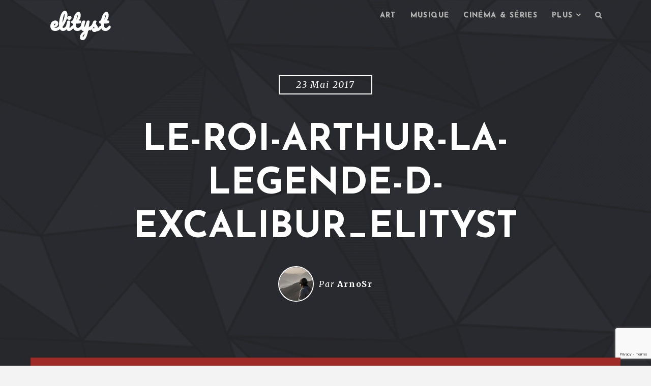

--- FILE ---
content_type: text/html; charset=UTF-8
request_url: https://www.elityst.com/2017/05/26/micro-critique-le-roi-arthur-la-legende-dexcalibur/le-roi-arthur-la-legende-d-excalibur_elityst/
body_size: 14716
content:

<!DOCTYPE html>
<html class="no-js" lang="fr-FR">
<head>
	<meta charset="UTF-8" />
	<meta name="viewport" content="width=device-width" />
	
	<link rel="profile" href="https://gmpg.org/xfn/11" />
	<link rel="pingback" href="https://www.elityst.com/xmlrpc.php" />
	
	<script type="text/javascript">var WPAC={}; window.WPAC = WPAC; WPAC = WPAC;WPAC._Options={enable:true,debug:false,menuHelper:true,selectorCommentForm:"#commentform,.ast-commentform,.comment-form",selectorCommentsContainer:"#comments,.comments-wrapper,.comments-area,.wp-block-comments",selectorCommentList:".comment-list,.ast-comment-list,.wp-block-comment-template",selectorCommentPagingLinks:"#comments [class^='nav-'] a",selectorCommentLinks:"#comments a[href*=\"/comment-page-\"]",selectorRespondContainer:"#respond",selectorErrorContainer:"p:parent",selectorSubmitButton:"#submit",selectorTextarea:"#comment",selectorPostContainer:false,scrollSpeed:500,autoUpdateIdleTime:false,popupOverlayBackgroundColor:"#000000",popupOverlayBackgroundOpacity:false,popupBackgroundColorLoading:"#000000",popupTextColorLoading:"#ffffff",popupBackgroundColorSuccess:"#008000",popupTextColorSuccess:"#FFFFFF",popupBackgroundColorError:"#FF0000",popupTextColorError:"#FFFFFF",popupOpacity:85,popupOpacityTablet:85,popupOpacityMobile:85,popupCornerRadius:5,popupCornerRadiusTablet:5,popupCornerRadiusMobile:5,popupMarginTop:10,popupMarginTopTablet:10,popupMarginTopMobile:10,popupWidth:30,popupWidthTablet:45,popupWidthMobile:75,popupPadding:20,popupPaddingTablet:20,popupPaddingMobile:20,popupFadeIn:400,popupFadeOut:400,popupTimeout:3000,popupTextAlign:"center",popupVerticalAlign:"verticalStart",popupTextFontSize:"20px",popupTextFontSizeTablet:"20px",popupTextFontSizeMobile:"20px",popupZindex:10000,textPosted:"Your comment has been posted. Thank you!",textPostedUnapproved:"Your comment has been posted and is awaiting moderation. Thank you!",textReloadPage:"Reloading page. Please wait.",textPostComment:"Posting your comment. Please wait.",textRefreshComments:"Loading comments. Please wait.",textUnknownError:"Something went wrong, your comment has not been posted.",textErrorTypeComment:"Please type your comment text.",textErrorCommentsClosed:"Sorry, comments are closed for this item.",textErrorMustBeLoggedIn:"Sorry, you must be logged in to post a comment.",textErrorFillRequiredFields:"Please fill the required fields (name, email).",textErrorInvalidEmailAddress:"Please enter a valid email address.",textErrorPostTooQuickly:"You are posting comments too quickly. Please wait a minute and resubmit your comment.",textErrorDuplicateComment:"Duplicate comment detected. It looks like you have already submitted this comment.",callbackOnBeforeSelectElements:false,callbackOnBeforeSubmitComment:false,callbackOnAfterPostComment:false,callbackOnBeforeUpdateComments:false,callbackOnAfterUpdateComments:false,commentPagesUrlRegex:false,disableUrlUpdate:false,disableScrollToAnchor:false,useUncompressedScripts:false,placeScriptsInFooter:true,optimizeAjaxResponse:false,baseUrl:false,disableCache:false,enableByQuery:false,lazyLoadEnabled:false,lazyLoadDisplay:"overlay",lazyLoadInlineDisplayLocation:"comments",lazyLoadInlineDisplayElement:"#comments",lazyLoadInlineLoadingType:"spinner",lazyLoadInlineSpinner:"LoadingGray1",lazyLoadInlineSpinnerLabelEnabled:true,lazyLoadInlineSpinnerContainerBackgroundColor:"#333333",lazyLoadInlineSpinnerContainerBackgroundColorOpacity:true,lazyLoadInlineSpinnerLabel:"Loading comments...",lazyLoadInlineSpinnerLabelColor:"#FFFFFF",lazyLoadInlineSpinnerIconColor:"#FFFFFF",lazyLoadInlineSpinnerLayoutType:"horizontal",lazyLoadInlineSpinnerLayoutAlignment:"left",lazyLoadInlineSpinnerLayoutRTL:false,lazyLoadTrigger:"domready",lazyLoadTriggerElement:false,lazyLoadInlineSpinnerSpeed:1.25,lazyLoadTriggerScrollOffset:false,lazyLoadPaginationEnabled:false,lazyLoadCommentsPerPage:30,lazyLoadUseThemePagination:true,lazyLoadPaginationStyle:"nextPrev",lazyLoadPaginationLocation:"bottom",lazyLoadingPaginationScrollToTop:true,lazyLoadInlineSpinnerLabelFontSizeDesktop:42,lazyLoadInlineSpinnerSizeDesktop:72,lazyLoadInlineSpinnerLabelLineHeightDesktop:54,lazyLoadInlineSpinnerContainerPaddingDesktop:35,lazyLoadInlineSpinnerGapDesktop:20,lazyLoadInlineSpinnerLabelFontSizeTablet:36,lazyLoadInlineSpinnerSizeTablet:65,lazyLoadInlineSpinnerLabelLineHeightTablet:42,lazyLoadInlineSpinnerContainerPaddingTablet:25,lazyLoadInlineSpinnerGapTablet:15,lazyLoadInlineSpinnerLabelFontSizeMobile:28,lazyLoadInlineSpinnerSizeMobile:48,lazyLoadInlineSpinnerLabelLineHeightMobile:34,lazyLoadInlineSpinnerContainerPaddingMobile:20,lazyLoadInlineSpinnerGapMobile:15,lazyLoadInlineSkeletonLoadingLabelEnabled:false,lazyLoadInlineSkeletonLoadingLabel:"Loading comments...",lazyLoadInlineSkeletonItemsShow:2,lazyLoadInlineSkeletonBackgroundColor:"#EEEEEE",lazyLoadInlineSkeletonHighlightColor:"#dedede",lazyLoadInlineSkeletonHeadingColor:"#333333",lazyLoadInlineSkeletonHeadingFontSize:24,lazyLoadInlineSkeletonHeadingLineHeight:1.5,lazyLoadInlineShortcode:false,lazyLoadInlineLoadingButtonLabel:"Load Comments",lazyLoadInlineLoadingButtonLabelLoading:"Loading Comments...",lazyLoadInlineButtonSpinner:"LoadingGray1",lazyLoadInlineButtonLabel:"Load Comments",lazyLoadInlineButtonLabelLoading:"Loading Comments...",lazyLoadInlineButtonAppearance:"solid",lazyLoadInlineButtonUseThemeStyles:true,lazyLoadInlineButtonBackgroundColor:"#333333",lazyLoadInlineButtonBackgroundColorHover:"#444444",lazyLoadInlineButtonTextColor:"#FFFFFF",lazyLoadInlineButtonTextColorHover:"#FFFFFF",lazyLoadInlineButtonBorderColor:"#333333",lazyLoadInlineButtonBorderColorHover:"#444444",lazyLoadInlineButtonBorderWidth:true,lazyLoadInlineButtonBorderRadius:5,lazyLoadInlineButtonPaddingTop:12,lazyLoadInlineButtonPaddingRight:24,lazyLoadInlineButtonPaddingBottom:12,lazyLoadInlineButtonPaddingLeft:24,lazyLoadInlineButtonFontSize:16,lazyLoadInlineButtonLineHeight:1.5,lazyLoadInlineButtonFontWeight:600,lazyLoadInlineButtonFontFamily:"inherit",lazyLoadInlineButtonAlign:"center",firstTimeInstall:false,lazyLoadIntoElement:false,commentsEnabled:true,version:"3.1.2"};</script><meta name='robots' content='index, follow, max-image-preview:large, max-snippet:-1, max-video-preview:-1' />

	<!-- This site is optimized with the Yoast SEO plugin v26.8 - https://yoast.com/product/yoast-seo-wordpress/ -->
	<title>Le-Roi-Arthur-La-Legende-d-Excalibur_elityst - elityst</title>
	<link rel="canonical" href="https://www.elityst.com/2017/05/26/micro-critique-le-roi-arthur-la-legende-dexcalibur/le-roi-arthur-la-legende-d-excalibur_elityst/" />
	<meta property="og:locale" content="fr_FR" />
	<meta property="og:type" content="article" />
	<meta property="og:title" content="Le-Roi-Arthur-La-Legende-d-Excalibur_elityst - elityst" />
	<meta property="og:url" content="https://www.elityst.com/2017/05/26/micro-critique-le-roi-arthur-la-legende-dexcalibur/le-roi-arthur-la-legende-d-excalibur_elityst/" />
	<meta property="og:site_name" content="elityst" />
	<meta property="article:publisher" content="https://www.facebook.com/elityst/" />
	<meta property="og:image" content="https://www.elityst.com/2017/05/26/micro-critique-le-roi-arthur-la-legende-dexcalibur/le-roi-arthur-la-legende-d-excalibur_elityst" />
	<meta property="og:image:width" content="1600" />
	<meta property="og:image:height" content="1069" />
	<meta property="og:image:type" content="image/jpeg" />
	<meta name="twitter:card" content="summary_large_image" />
	<meta name="twitter:site" content="@elitystfr" />
	<script type="application/ld+json" class="yoast-schema-graph">{"@context":"https://schema.org","@graph":[{"@type":"WebPage","@id":"https://www.elityst.com/2017/05/26/micro-critique-le-roi-arthur-la-legende-dexcalibur/le-roi-arthur-la-legende-d-excalibur_elityst/","url":"https://www.elityst.com/2017/05/26/micro-critique-le-roi-arthur-la-legende-dexcalibur/le-roi-arthur-la-legende-d-excalibur_elityst/","name":"Le-Roi-Arthur-La-Legende-d-Excalibur_elityst - elityst","isPartOf":{"@id":"https://www.elityst.com/#website"},"primaryImageOfPage":{"@id":"https://www.elityst.com/2017/05/26/micro-critique-le-roi-arthur-la-legende-dexcalibur/le-roi-arthur-la-legende-d-excalibur_elityst/#primaryimage"},"image":{"@id":"https://www.elityst.com/2017/05/26/micro-critique-le-roi-arthur-la-legende-dexcalibur/le-roi-arthur-la-legende-d-excalibur_elityst/#primaryimage"},"thumbnailUrl":"https://www.elityst.com/wp-content/uploads/2017/05/Le-Roi-Arthur-La-Legende-d-Excalibur_elityst.jpg","datePublished":"2017-05-23T20:35:58+00:00","breadcrumb":{"@id":"https://www.elityst.com/2017/05/26/micro-critique-le-roi-arthur-la-legende-dexcalibur/le-roi-arthur-la-legende-d-excalibur_elityst/#breadcrumb"},"inLanguage":"fr-FR","potentialAction":[{"@type":"ReadAction","target":["https://www.elityst.com/2017/05/26/micro-critique-le-roi-arthur-la-legende-dexcalibur/le-roi-arthur-la-legende-d-excalibur_elityst/"]}]},{"@type":"ImageObject","inLanguage":"fr-FR","@id":"https://www.elityst.com/2017/05/26/micro-critique-le-roi-arthur-la-legende-dexcalibur/le-roi-arthur-la-legende-d-excalibur_elityst/#primaryimage","url":"https://www.elityst.com/wp-content/uploads/2017/05/Le-Roi-Arthur-La-Legende-d-Excalibur_elityst.jpg","contentUrl":"https://www.elityst.com/wp-content/uploads/2017/05/Le-Roi-Arthur-La-Legende-d-Excalibur_elityst.jpg","width":1600,"height":1069},{"@type":"BreadcrumbList","@id":"https://www.elityst.com/2017/05/26/micro-critique-le-roi-arthur-la-legende-dexcalibur/le-roi-arthur-la-legende-d-excalibur_elityst/#breadcrumb","itemListElement":[{"@type":"ListItem","position":1,"name":"Accueil","item":"https://www.elityst.com/"},{"@type":"ListItem","position":2,"name":"Micro-critique : Le Roi Arthur : La Légende d&#8217;Excalibur","item":"https://www.elityst.com/2017/05/26/micro-critique-le-roi-arthur-la-legende-dexcalibur/"},{"@type":"ListItem","position":3,"name":"Le-Roi-Arthur-La-Legende-d-Excalibur_elityst"}]},{"@type":"WebSite","@id":"https://www.elityst.com/#website","url":"https://www.elityst.com/","name":"elityst","description":"Tendances lifestyle et culture numérique","potentialAction":[{"@type":"SearchAction","target":{"@type":"EntryPoint","urlTemplate":"https://www.elityst.com/?s={search_term_string}"},"query-input":{"@type":"PropertyValueSpecification","valueRequired":true,"valueName":"search_term_string"}}],"inLanguage":"fr-FR"}]}</script>
	<!-- / Yoast SEO plugin. -->


<link rel='dns-prefetch' href='//www.elityst.com' />
<link rel='dns-prefetch' href='//fonts.googleapis.com' />
<link rel="alternate" type="application/rss+xml" title="elityst &raquo; Flux" href="https://www.elityst.com/feed/" />
<link rel="alternate" type="application/rss+xml" title="elityst &raquo; Flux des commentaires" href="https://www.elityst.com/comments/feed/" />
<link rel="alternate" type="application/rss+xml" title="elityst &raquo; Le-Roi-Arthur-La-Legende-d-Excalibur_elityst Flux des commentaires" href="https://www.elityst.com/2017/05/26/micro-critique-le-roi-arthur-la-legende-dexcalibur/le-roi-arthur-la-legende-d-excalibur_elityst/feed/" />
<link rel="alternate" title="oEmbed (JSON)" type="application/json+oembed" href="https://www.elityst.com/wp-json/oembed/1.0/embed?url=https%3A%2F%2Fwww.elityst.com%2F2017%2F05%2F26%2Fmicro-critique-le-roi-arthur-la-legende-dexcalibur%2Fle-roi-arthur-la-legende-d-excalibur_elityst%2F" />
<link rel="alternate" title="oEmbed (XML)" type="text/xml+oembed" href="https://www.elityst.com/wp-json/oembed/1.0/embed?url=https%3A%2F%2Fwww.elityst.com%2F2017%2F05%2F26%2Fmicro-critique-le-roi-arthur-la-legende-dexcalibur%2Fle-roi-arthur-la-legende-d-excalibur_elityst%2F&#038;format=xml" />
	<style>
		:root {
			--wpac-popup-opacity: 0.85;
			--wpac-popup-corner-radius: 5px;
			--wpac-popup-margin-top: 10px;
			--wpac-popup-width: 30%;
			--wpac-popup-padding: 20px;
			--wpac-popup-font-size: 20px;
			--wpac-popup-line-height: 1.2;
		}
		/* tablet styles */
		@media screen and (max-width: 1024px) {
			.wpac-overlay {
				--wpac-popup-opacity: 0.85;
				--wpac-popup-corner-radius: 5px;
				--wpac-popup-margin-top: 10px;
				--wpac-popup-width: 45%;
				--wpac-popup-padding: 20px;
				--wpac-popup-font-size: 20px;
			}
		}
		/* mobile styles */
		@media screen and (max-width: 768px) {
			.wpac-overlay {
				--wpac-popup-opacity: 0.85;
				--wpac-popup-corner-radius: 5px;
				--wpac-popup-margin-top: 10px;
				--wpac-popup-width: 75%;
				--wpac-popup-padding: 20px;
				--wpac-popup-font-size: 20px;
			}
		}
		.wpac-overlay {
			display: none;
			opacity: var(--wpac-popup-opacity);
			border-radius: var(--wpac-popup-corner-radius);
			margin-top: var(--wpac-popup-margin-top);
			padding: var(--wpac-popup-padding) !important;
			font-size: var(--wpac-popup-font-size) !important;
			line-height: var(--wpac-popup-line-height);
			margin: 0 auto;
		}
	</style>
	<style id='wp-img-auto-sizes-contain-inline-css' type='text/css'>
img:is([sizes=auto i],[sizes^="auto," i]){contain-intrinsic-size:3000px 1500px}
/*# sourceURL=wp-img-auto-sizes-contain-inline-css */
</style>
<style id='wp-emoji-styles-inline-css' type='text/css'>

	img.wp-smiley, img.emoji {
		display: inline !important;
		border: none !important;
		box-shadow: none !important;
		height: 1em !important;
		width: 1em !important;
		margin: 0 0.07em !important;
		vertical-align: -0.1em !important;
		background: none !important;
		padding: 0 !important;
	}
/*# sourceURL=wp-emoji-styles-inline-css */
</style>
<link rel='stylesheet' id='avatar-manager-css' href='https://www.elityst.com/wp-content/plugins/avatar-manager/assets/css/avatar-manager.min.css?ver=1.2.1' type='text/css' media='all' />
<link rel='stylesheet' id='fancybox-for-wp-css' href='https://www.elityst.com/wp-content/plugins/fancybox-for-wordpress/assets/css/fancybox.css?ver=1.3.4' type='text/css' media='all' />
<link rel='stylesheet' id='hypha-style-css' href='https://www.elityst.com/wp-content/themes/paradeigm/style.css?ver=6.9' type='text/css' media='all' />
<link rel='stylesheet' id='hypha-google-font-header-css' href='https://fonts.googleapis.com/css?family=Josefin+Sans:600,700' type='text/css' media='all' />
<link rel='stylesheet' id='hypha-google-font-body-css' href='https://fonts.googleapis.com/css?family=Merriweather:300italic,400,400italic,700' type='text/css' media='all' />
<link rel='stylesheet' id='hypha-fontawesome-css-css' href='https://www.elityst.com/wp-content/themes/paradeigm/includes/fonts/fontawesome/font-awesome.min.css?ver=4.0.3' type='text/css' media='all' />
<link rel='stylesheet' id='hypha-flexslider-css-css' href='https://www.elityst.com/wp-content/themes/paradeigm/includes/css/flexslider.css?ver=2.2' type='text/css' media='all' />
<link rel='stylesheet' id='wpac-frontend-css' href='https://www.elityst.com/wp-content/plugins/wp-ajaxify-comments/dist/wpac-frontend-css.css?ver=3.1.2' type='text/css' media='all' />
<script type="text/javascript" src="https://www.elityst.com/wp-includes/js/jquery/jquery.min.js?ver=3.7.1" id="jquery-core-js"></script>
<script type="text/javascript" src="https://www.elityst.com/wp-includes/js/jquery/jquery-migrate.min.js?ver=3.4.1" id="jquery-migrate-js"></script>
<script type="text/javascript" src="https://www.elityst.com/wp-content/plugins/avatar-manager/assets/js/avatar-manager.min.js?ver=1.2.1" id="avatar-manager-js"></script>
<script type="text/javascript" src="https://www.elityst.com/wp-content/plugins/fancybox-for-wordpress/assets/js/purify.min.js?ver=1.3.4" id="purify-js"></script>
<script type="text/javascript" src="https://www.elityst.com/wp-content/plugins/fancybox-for-wordpress/assets/js/jquery.fancybox.js?ver=1.3.4" id="fancybox-for-wp-js"></script>
<script type="text/javascript" src="https://www.elityst.com/wp-content/themes/paradeigm/includes/js/keyboard-image-navigation.js?ver=1.1" id="hypha-keyboard-image-navigation-js-js"></script>
<link rel="https://api.w.org/" href="https://www.elityst.com/wp-json/" /><link rel="alternate" title="JSON" type="application/json" href="https://www.elityst.com/wp-json/wp/v2/media/9079" /><link rel="EditURI" type="application/rsd+xml" title="RSD" href="https://www.elityst.com/xmlrpc.php?rsd" />
<meta name="generator" content="WordPress 6.9" />
<link rel='shortlink' href='https://www.elityst.com/?p=9079' />

<!-- Fancybox for WordPress v3.3.7 -->
<style type="text/css">
	.fancybox-slide--image .fancybox-content{background-color: #FFFFFF}div.fancybox-caption{display:none !important;}
	
	img.fancybox-image{border-width:10px;border-color:#FFFFFF;border-style:solid;}
	div.fancybox-bg{background-color:rgba(102,102,102,0.3);opacity:1 !important;}div.fancybox-content{border-color:#FFFFFF}
	div#fancybox-title{background-color:#FFFFFF}
	div.fancybox-content{background-color:#FFFFFF}
	div#fancybox-title-inside{color:#333333}
	
	
	
	div.fancybox-caption p.caption-title{display:inline-block}
	div.fancybox-caption p.caption-title{font-size:14px}
	div.fancybox-caption p.caption-title{color:#333333}
	div.fancybox-caption {color:#333333}div.fancybox-caption p.caption-title {background:#fff; width:auto;padding:10px 30px;}div.fancybox-content p.caption-title{color:#333333;margin: 0;padding: 5px 0;}body.fancybox-active .fancybox-container .fancybox-stage .fancybox-content .fancybox-close-small{display:block;}
</style><script type="text/javascript">
	jQuery(function () {

		var mobileOnly = false;
		
		if (mobileOnly) {
			return;
		}

		jQuery.fn.getTitle = function () { // Copy the title of every IMG tag and add it to its parent A so that fancybox can show titles
			var arr = jQuery("a[data-fancybox]");jQuery.each(arr, function() {var title = jQuery(this).children("img").attr("title") || '';var figCaptionHtml = jQuery(this).next("figcaption").html() || '';var processedCaption = figCaptionHtml;if (figCaptionHtml.length && typeof DOMPurify === 'function') {processedCaption = DOMPurify.sanitize(figCaptionHtml, {USE_PROFILES: {html: true}});} else if (figCaptionHtml.length) {processedCaption = jQuery("<div>").text(figCaptionHtml).html();}var newTitle = title;if (processedCaption.length) {newTitle = title.length ? title + " " + processedCaption : processedCaption;}if (newTitle.length) {jQuery(this).attr("title", newTitle);}});		}

		// Supported file extensions

				var thumbnails = jQuery("a:has(img)").not(".nolightbox").not('.envira-gallery-link').not('.ngg-simplelightbox').filter(function () {
			return /\.(jpe?g|png|gif|mp4|webp|bmp|pdf)(\?[^/]*)*$/i.test(jQuery(this).attr('href'))
		});
		

		// Add data-type iframe for links that are not images or videos.
		var iframeLinks = jQuery('.fancyboxforwp').filter(function () {
			return !/\.(jpe?g|png|gif|mp4|webp|bmp|pdf)(\?[^/]*)*$/i.test(jQuery(this).attr('href'))
		}).filter(function () {
			return !/vimeo|youtube/i.test(jQuery(this).attr('href'))
		});
		iframeLinks.attr({"data-type": "iframe"}).getTitle();

				// Gallery All
		thumbnails.addClass("fancyboxforwp").attr("data-fancybox", "gallery").getTitle();
		iframeLinks.attr({"data-fancybox": "gallery"}).getTitle();

		// Gallery type NONE
		
		// Call fancybox and apply it on any link with a rel atribute that starts with "fancybox", with the options set on the admin panel
		jQuery("a.fancyboxforwp").fancyboxforwp({
			loop: false,
			smallBtn: true,
			zoomOpacity: "auto",
			animationEffect: "fade",
			animationDuration: 500,
			transitionEffect: "fade",
			transitionDuration: "300",
			overlayShow: true,
			overlayOpacity: "0.3",
			titleShow: true,
			titlePosition: "inside",
			keyboard: true,
			showCloseButton: true,
			arrows: true,
			clickContent:false,
			clickSlide: "close",
			mobile: {
				clickContent: function (current, event) {
					return current.type === "image" ? "toggleControls" : false;
				},
				clickSlide: function (current, event) {
					return current.type === "image" ? "close" : "close";
				},
			},
			wheel: false,
			toolbar: true,
			preventCaptionOverlap: true,
			onInit: function() { },			onDeactivate
	: function() { },		beforeClose: function() { },			afterShow: function(instance) { jQuery( ".fancybox-image" ).on("click", function( ){ ( instance.isScaledDown() ) ? instance.scaleToActual() : instance.scaleToFit() }) },				afterClose: function() { },					caption : function( instance, item ) {var title = "";if("undefined" != typeof jQuery(this).context ){var title = jQuery(this).context.title;} else { var title = ("undefined" != typeof jQuery(this).attr("title")) ? jQuery(this).attr("title") : false;}var caption = jQuery(this).data('caption') || '';if ( item.type === 'image' && title.length ) {caption = (caption.length ? caption + '<br />' : '') + '<p class="caption-title">'+jQuery("<div>").text(title).html()+'</p>' ;}if (typeof DOMPurify === "function" && caption.length) { return DOMPurify.sanitize(caption, {USE_PROFILES: {html: true}}); } else { return jQuery("<div>").text(caption).html(); }},
		afterLoad : function( instance, current ) {var captionContent = current.opts.caption || '';var sanitizedCaptionString = '';if (typeof DOMPurify === 'function' && captionContent.length) {sanitizedCaptionString = DOMPurify.sanitize(captionContent, {USE_PROFILES: {html: true}});} else if (captionContent.length) { sanitizedCaptionString = jQuery("<div>").text(captionContent).html();}if (sanitizedCaptionString.length) { current.$content.append(jQuery('<div class=\"fancybox-custom-caption inside-caption\" style=\" position: absolute;left:0;right:0;color:#000;margin:0 auto;bottom:0;text-align:center;background-color:#FFFFFF \"></div>').html(sanitizedCaptionString)); }},
			})
		;

			})
</script>
<!-- END Fancybox for WordPress -->
<!-- Start Fluid Video Embeds Style Tag -->
<style type="text/css">
/* Fluid Video Embeds */
.fve-video-wrapper {
    position: relative;
    overflow: hidden;
    height: 0;
    background-color: transparent;
    padding-bottom: 56.25%;
    margin: 0.5em 0;
}
.fve-video-wrapper iframe,
.fve-video-wrapper object,
.fve-video-wrapper embed {
    position: absolute;
    display: block;
    top: 0;
    left: 0;
    width: 100%;
    height: 100%;
}
.fve-video-wrapper a.hyperlink-image {
    position: relative;
    display: none;
}
.fve-video-wrapper a.hyperlink-image img {
    position: relative;
    z-index: 2;
    width: 100%;
}
.fve-video-wrapper a.hyperlink-image .fve-play-button {
    position: absolute;
    left: 35%;
    top: 35%;
    right: 35%;
    bottom: 35%;
    z-index: 3;
    background-color: rgba(40, 40, 40, 0.75);
    background-size: 100% 100%;
    border-radius: 10px;
}
.fve-video-wrapper a.hyperlink-image:hover .fve-play-button {
    background-color: rgba(0, 0, 0, 0.85);
}
</style>
<!-- End Fluid Video Embeds Style Tag -->
<!-- Analytics by WP Statistics - https://wp-statistics.com -->
<script>document.documentElement.className = document.documentElement.className.replace("no-js","js");</script>
<link rel="shortcut icon" href="https://s416980442.onlinehome.fr/QEYlO21fUe-elityst-93eb6V112p/wp-content/uploads/2015/01/10947846_10206200542883415_521445982_n.jpg" />
<style type="text/css">a, blockquote:before, #commentform .required, #sidebar-widgets .widget ul li:hover:before, #footer-widgets .widget ul li:hover:before, #footer-widgets a:hover, #footer-widgets .widget ul li:before, #content .post-entry .entry-title a:hover {color: #9e2b25;}button, input[type="submit"], input[type="button"], input[type="reset"], pre:before, #read-progress, .page-links a, #comment-nav-below a, .post-format-icon a, .entry-meta .post-categories a, .tagcloud a, #wp-calendar tr th {background: #9e2b25;}#main, .main-navigation ul ul, .main-small-navigation .sub-menu, .site-footer-inside, #content .post-entry, .menu-search, #sidebar-widgets {border-top-color: #9e2b25;}.main-navigation ul ul:before {border-bottom-color: #9e2b25;}.entry-meta ul li a {border-color: #9e2b25;}</style><style type="text/css">.recentcomments a{display:inline !important;padding:0 !important;margin:0 !important;}</style><link rel="icon" href="https://www.elityst.com/wp-content/uploads/2015/01/10947846_10206200542883415_521445982_n-150x150.jpg" sizes="32x32" />
<link rel="icon" href="https://www.elityst.com/wp-content/uploads/2015/01/10947846_10206200542883415_521445982_n.jpg" sizes="192x192" />
<link rel="apple-touch-icon" href="https://www.elityst.com/wp-content/uploads/2015/01/10947846_10206200542883415_521445982_n.jpg" />
<meta name="msapplication-TileImage" content="https://www.elityst.com/wp-content/uploads/2015/01/10947846_10206200542883415_521445982_n.jpg" />


</head>

<body data-rsssl=1 class="attachment wp-singular attachment-template-default single single-attachment postid-9079 attachmentid-9079 attachment-jpeg wp-theme-paradeigm">

<div id="page">

	<header id="masthead" class="site-header" role="banner">
	
		<div class="headcap clearfix">
			<div class="headcap-inside clearfix">
				<div class="navigation-wrap clearfix">
				
					<div class="hgroup">
													<h1 class="site-title animated flipInY"><a href="https://www.elityst.com/" title="elityst" rel="home">elityst</a></h1>
											</div><!-- .hgroup -->
		
					<nav role="navigation" class="site-navigation main-navigation clearfix">
						<h1 class="assistive-text"><i class="fa fa-bars"></i> Menu</h1>
						<div class="assistive-text skip-link"><a href="#content">Skip to content</a></div>
						<div class="menu-main-menu-container">
								<ul id="menu-main-menu" class="menu clearfix"><li id="menu-item-4158" class="menu-item menu-item-type-taxonomy menu-item-object-category menu-item-4158"><a href="https://www.elityst.com/category/art/">Art</a></li>
<li id="menu-item-4126" class="menu-item menu-item-type-taxonomy menu-item-object-category menu-item-4126"><a href="https://www.elityst.com/category/musique/">Musique</a></li>
<li id="menu-item-679" class="menu-item menu-item-type-taxonomy menu-item-object-category menu-item-679"><a href="https://www.elityst.com/category/cinema-series/">Cinéma &#038; séries</a></li>
<li id="menu-item-675" class="menu-item menu-item-type-custom menu-item-object-custom menu-item-has-children menu-item-675"><a href="#">Plus</a>
<ul class="sub-menu">
	<li id="menu-item-4128" class="menu-item menu-item-type-taxonomy menu-item-object-category menu-item-4128"><a href="https://www.elityst.com/category/style/">Style</a></li>
	<li id="menu-item-7414" class="menu-item menu-item-type-taxonomy menu-item-object-category menu-item-7414"><a href="https://www.elityst.com/category/web/">Culture web</a></li>
	<li id="menu-item-7413" class="menu-item menu-item-type-taxonomy menu-item-object-category menu-item-7413"><a href="https://www.elityst.com/category/voyage/">Voyage</a></li>
	<li id="menu-item-7415" class="menu-item menu-item-type-taxonomy menu-item-object-category menu-item-7415"><a href="https://www.elityst.com/category/jeux/">Jeux</a></li>
	<li id="menu-item-681" class="menu-item menu-item-type-taxonomy menu-item-object-category menu-item-681"><a href="https://www.elityst.com/category/misc/">Misc</a></li>
</ul>
</li>

									<li class="main-menu-search">
										<a class="menu-search-toggle" href="#">
											<i class="fa fa-search"></i><i class="fa fa-times"></i>
										</a>
										<div class="menu-search">
											<form method="get" action="https://www.elityst.com/" role="search">
												<label class="assistive-text">Recherche</label>
												<input type="text" id="menu-search-input" class="field header-search-input" name="s" value="" placeholder="Tapez et appuyez sur Entrée" />
											</form>
										</div><!-- .menu-search -->
									</li>
								</ul></div>					</nav><!-- .site-navigation -->
					
				</div><!-- .navigation-wrap -->
			</div><!-- .headcap-inside -->
		</div><!-- .headcap -->
	
		<div class="site-header-inside">
			
	<div class="headband">
	
		<div class="hero-header">
			<span class="hero-span">23 mai 2017</span><h1 class="hero-title">Le-Roi-Arthur-La-Legende-d-Excalibur_elityst</h1><!-- .hero-title -->				<ul class="hero-meta byline">
					<li class="avatar">
						<img alt='' src='https://secure.gravatar.com/avatar/304b15a49c4ff21bb5bc68be1b5a77972169f0608361401c9f9676ec044d15dc?s=100&#038;d=mm&#038;r=g' srcset='https://secure.gravatar.com/avatar/304b15a49c4ff21bb5bc68be1b5a77972169f0608361401c9f9676ec044d15dc?s=200&#038;d=mm&#038;r=g 2x' class='avatar avatar-100 photo' height='100' width='100' decoding='async'/>					</li>
					<li class="author">
						Par <a href="https://www.elityst.com/author/arno-sr-531eb/">ArnoSr</a>					</li>
									</ul><!-- .hero-meta -->
						
		</div><!-- .hero-header -->
	
	</div><!-- .headband -->

		</div><!-- .site-header-inside -->
		
		<div class="header-image animated fadeIn" style="background-image: url('https://www.elityst.com/wp-content/uploads/2018/04/cropped-cropped-banner1.png');">
		</div><!-- .header-image -->
		
	</header><!-- #masthead .site-header -->
	
	<div class="main-wrapper">
		<div id="main" class="site-main clearfix">
			<div id="primary" class="content-area clearfix">
				<div id="content" class="site-content clearfix" role="main">
					<div id="main-content" class="site-content-inside clearfix">

						
<article id="post-9079" class="post-9079 attachment type-attachment status-inherit hentry" data-postid="9079">

	
		
	<div class="entry-container">
		<div class="entry-header">	
						
			<div class="entry-meta clearfix">Non classé</div>		</div><!-- .entry-header -->
	
		<div class="entry-content">
			<p class="attachment"><a href='https://www.elityst.com/wp-content/uploads/2017/05/Le-Roi-Arthur-La-Legende-d-Excalibur_elityst.jpg'><img fetchpriority="high" decoding="async" width="300" height="200" src="https://www.elityst.com/wp-content/uploads/2017/05/Le-Roi-Arthur-La-Legende-d-Excalibur_elityst-300x200.jpg" class="attachment-medium size-medium" alt="" srcset="https://www.elityst.com/wp-content/uploads/2017/05/Le-Roi-Arthur-La-Legende-d-Excalibur_elityst-300x200.jpg 300w, https://www.elityst.com/wp-content/uploads/2017/05/Le-Roi-Arthur-La-Legende-d-Excalibur_elityst-768x513.jpg 768w, https://www.elityst.com/wp-content/uploads/2017/05/Le-Roi-Arthur-La-Legende-d-Excalibur_elityst-1024x684.jpg 1024w, https://www.elityst.com/wp-content/uploads/2017/05/Le-Roi-Arthur-La-Legende-d-Excalibur_elityst-500x334.jpg 500w, https://www.elityst.com/wp-content/uploads/2017/05/Le-Roi-Arthur-La-Legende-d-Excalibur_elityst.jpg 1600w" sizes="(max-width: 300px) 100vw, 300px" /></a></p>
		</div><!-- .entry-content -->
		
		<div class="entry-footer">
					</div><!-- .entry-footer -->
	</div><!-- .entry-container -->
	
</article><!-- #post-9079 -->					
						<div class="main-content-inside clearfix">
							
							<div id="post-tabs" class="clearfix">
								<ul class="post-tab-nav">
																			<li><a href="#tab-1"><i class="fa fa-comment"></i> <span>Commentaires</span></a></li>
																	<li><a href="#tab-2"><i class="fa fa-user"></i> <span>Auteur</span></a></li>
									<li><a href="#tab-3"><i class="fa fa-list-ul"></i> <span>Détails</span></a></li>
								</ul><!-- .post-tab-nav -->
								
																	<div id="tab-1" class="comments-section post-tab clearfix">
										
<div id="comments">
	<div class="comments-inside">
	
				
				
		
		
			<div id="respond" class="comment-respond">
		<h3 id="reply-title" class="comment-reply-title">Laisser un commentaire <small><a rel="nofollow" id="cancel-comment-reply-link" href="/2017/05/26/micro-critique-le-roi-arthur-la-legende-dexcalibur/le-roi-arthur-la-legende-d-excalibur_elityst/#respond" style="display:none;">Annuler la réponse</a></small></h3><form action="https://www.elityst.com/wp-comments-post.php" method="post" id="commentform" class="comment-form"><p class="comment-notes"><span id="email-notes">Votre adresse e-mail ne sera pas publiée.</span> <span class="required-field-message">Les champs obligatoires sont indiqués avec <span class="required">*</span></span></p><p class="comment-form-comment"><label for="comment">Commentaire <span class="required">*</span></label> <textarea id="comment" name="comment" cols="45" rows="8" maxlength="65525" required="required"></textarea></p><p class="comment-form-author"><label for="author">Nom <span class="required">*</span></label> <input id="author" name="author" type="text" value="" size="30" maxlength="245" autocomplete="name" required="required" /></p>
<p class="comment-form-email"><label for="email">E-mail <span class="required">*</span></label> <input id="email" name="email" type="text" value="" size="30" maxlength="100" aria-describedby="email-notes" autocomplete="email" required="required" /></p>
<p class="comment-form-url"><label for="url">Site web</label> <input id="url" name="url" type="text" value="" size="30" maxlength="200" autocomplete="url" /></p>
<div class="gglcptch gglcptch_v3"><input type="hidden" id="g-recaptcha-response" name="g-recaptcha-response" /><br /><div class="gglcptch_error_text">La période de vérification reCAPTCHA a expiré. Veuillez recharger la page.</div></div><p class="form-submit"><input name="submit" type="submit" id="submit" class="submit" value="Laisser un commentaire" /> <input type='hidden' name='comment_post_ID' value='9079' id='comment_post_ID' />
<input type='hidden' name='comment_parent' id='comment_parent' value='0' />
</p> <p class="comment-form-aios-antibot-keys"><input type="hidden" name="j8i3fxvm" value="40de3h9q4787" ><input type="hidden" name="2sxi8et4" value="lvf1obyqjxvk" ><input type="hidden" name="aios_antibot_keys_expiry" id="aios_antibot_keys_expiry" value="1769299200"></p></form>	</div><!-- #respond -->
			
	</div><!-- .comments-inside -->
</div><!-- #comments -->									</div><!-- comments-section -->
								
								<div id="tab-2" class="author-section post-tab clearfix">
									
	
<div id="author-info">

	<div id="author-avatar">
		<a class="author-archive" href="https://www.elityst.com/author/arno-sr-531eb/">
			<img alt='' src='https://secure.gravatar.com/avatar/304b15a49c4ff21bb5bc68be1b5a77972169f0608361401c9f9676ec044d15dc?s=100&#038;d=mm&#038;r=g' srcset='https://secure.gravatar.com/avatar/304b15a49c4ff21bb5bc68be1b5a77972169f0608361401c9f9676ec044d15dc?s=200&#038;d=mm&#038;r=g 2x' class='avatar avatar-100 photo' height='100' width='100' loading='lazy' decoding='async'/>		</a>
	</div><!-- .author-avatar -->
				
	<div class="author-profile">
		<h2 class="author-title tab-title">A Propos de ArnoSr</h2>
		
						
					<div class="author-social">
				<a href="https://twitter.com/ArnoSr" class="twitter-icon" target="_blank" title="Twitter"><i class="fa fa-twitter"></i></a><a href="https://www.facebook.com/arnaud.lidolf" class="facebook-icon" target="_blank" title="Facebook"><i class="fa fa-facebook"></i></a><a href="https://www.instagram.com/arnosr/" class="instagram-icon" target="_blank" title="Instagram"><i class="fa fa-instagram"></i></a>			</div><!-- .author-social -->
					
	</div><!-- .author-profile -->
		
</div><!-- author-info -->
	
								</div><!-- author-section -->
								
								<div id="tab-3" class="meta-section post-tab clearfix">
									<div id="meta-info">
										<ul class="meta-list">
											<li class="author"><a href="https://www.elityst.com/author/arno-sr-531eb/" title="Articles par ArnoSr" rel="author">ArnoSr</a></li>
											<li class="time">23 mai 2017</li>
											<li class="category">Non classé</li>
																					</ul>
									</div><!-- #meta-info -->
								</div><!-- meta-section-->
							</div><!-- #post-tabs -->
							
						</div><!-- .main-content-inside -->
					
					</div><!-- #main-content -->
					
						
	<nav role="navigation" id="entry-pagination" class="site-navigation post-navigation clearfix">
		<h1 class="assistive-text">Post Navigation</h1>

		<div class="nav-previous"><a href="https://www.elityst.com/2017/05/26/micro-critique-le-roi-arthur-la-legende-dexcalibur/" rel="prev"><span class="meta-nav"><i class="fa fa-caret-left"></i>Post Précédent</span> Micro-critique : Le Roi Arthur : La Légende d&rsquo;Excalibur</a></div>
	</nav><!-- #entry-pagination -->
						
				</div><!-- #content  -->
			</div><!-- #primary -->
			
			<div id="related-posts" class="featured-content clearfix"><h3>Vous Aimerez Aussi</h3><div class="category-related-posts-slider featured-content-slider show-nav flexslider"><ul class="category-related-posts-list featured-content-list slides"><li><figure>
								<a class="featured-image" href="https://www.elityst.com/2026/01/19/high-klassified-lomelaval-ft-ateyaba/" title=" HIGH KLASSIFIED &#8211; LOMELAVAL FT. ATEYABA" rel="bookmark">
									<div class="featured-info">
										<div class="info-wrapper">
											<span class="time-stamp h5">19 janvier 2026</span>
											<h2 class="h4">HIGH KLASSIFIED &#8211; LOMELAVAL FT. ATEYABA</h2>
										</div>
									</div>
								<img width="500" height="500" src="https://www.elityst.com/wp-content/uploads/2026/01/high-klassified-lomelaval-500x500.jpg" class="attachment-square-thumb size-square-thumb wp-post-image" alt="" decoding="async" loading="lazy" srcset="https://www.elityst.com/wp-content/uploads/2026/01/high-klassified-lomelaval-500x500.jpg 500w, https://www.elityst.com/wp-content/uploads/2026/01/high-klassified-lomelaval-150x150.jpg 150w" sizes="auto, (max-width: 500px) 100vw, 500px" />
								</a>
							</figure></li><li><figure>
								<a class="featured-image" href="https://www.elityst.com/2026/01/12/kofi-stone-flowers-flow/" title=" Kofi Stone &#8211; Flowers Flow" rel="bookmark">
									<div class="featured-info">
										<div class="info-wrapper">
											<span class="time-stamp h5">12 janvier 2026</span>
											<h2 class="h4">Kofi Stone &#8211; Flowers Flow</h2>
										</div>
									</div>
								<img width="500" height="500" src="https://www.elityst.com/wp-content/uploads/2026/01/kofi-stone-flowers-flow-500x500.jpg" class="attachment-square-thumb size-square-thumb wp-post-image" alt="" decoding="async" loading="lazy" srcset="https://www.elityst.com/wp-content/uploads/2026/01/kofi-stone-flowers-flow-500x500.jpg 500w, https://www.elityst.com/wp-content/uploads/2026/01/kofi-stone-flowers-flow-150x150.jpg 150w" sizes="auto, (max-width: 500px) 100vw, 500px" />
								</a>
							</figure></li><li><figure>
								<a class="featured-image" href="https://www.elityst.com/2026/01/07/connor-price-hand-sanitize-ft-haviah-mighty/" title=" Connor Price &#8211; Hand Sanitize ft. Haviah Mighty" rel="bookmark">
									<div class="featured-info">
										<div class="info-wrapper">
											<span class="time-stamp h5">7 janvier 2026</span>
											<h2 class="h4">Connor Price &#8211; Hand Sanitize ft. Haviah Mighty</h2>
										</div>
									</div>
								<img width="500" height="500" src="https://www.elityst.com/wp-content/uploads/2026/01/connor-price-hand-sanitize-500x500.jpg" class="attachment-square-thumb size-square-thumb wp-post-image" alt="" decoding="async" loading="lazy" srcset="https://www.elityst.com/wp-content/uploads/2026/01/connor-price-hand-sanitize-500x500.jpg 500w, https://www.elityst.com/wp-content/uploads/2026/01/connor-price-hand-sanitize-150x150.jpg 150w" sizes="auto, (max-width: 500px) 100vw, 500px" />
								</a>
							</figure></li><li><figure>
								<a class="featured-image" href="https://www.elityst.com/2025/12/29/leisure-diamonds/" title=" LEISURE &#8211; Diamonds" rel="bookmark">
									<div class="featured-info">
										<div class="info-wrapper">
											<span class="time-stamp h5">29 décembre 2025</span>
											<h2 class="h4">LEISURE &#8211; Diamonds</h2>
										</div>
									</div>
								<img width="500" height="500" src="https://www.elityst.com/wp-content/uploads/2025/12/leisure-diamonds-500x500.jpg" class="attachment-square-thumb size-square-thumb wp-post-image" alt="" decoding="async" loading="lazy" srcset="https://www.elityst.com/wp-content/uploads/2025/12/leisure-diamonds-500x500.jpg 500w, https://www.elityst.com/wp-content/uploads/2025/12/leisure-diamonds-150x150.jpg 150w" sizes="auto, (max-width: 500px) 100vw, 500px" />
								</a>
							</figure></li><li><figure>
								<a class="featured-image" href="https://www.elityst.com/2025/12/26/micro-critique-wake-up-dead-man-une-histoire-a-couteaux-tires/" title=" Micro-critique : Wake Up Dead Man : Une histoire à couteaux tirés" rel="bookmark">
									<div class="featured-info">
										<div class="info-wrapper">
											<span class="time-stamp h5">26 décembre 2025</span>
											<h2 class="h4">Micro-critique : Wake Up Dead Man : Une histoire à couteaux tirés</h2>
										</div>
									</div>
								<img width="500" height="500" src="https://www.elityst.com/wp-content/uploads/2025/12/wake-up-dead-man-elityst-500x500.jpg" class="attachment-square-thumb size-square-thumb wp-post-image" alt="" decoding="async" loading="lazy" srcset="https://www.elityst.com/wp-content/uploads/2025/12/wake-up-dead-man-elityst-500x500.jpg 500w, https://www.elityst.com/wp-content/uploads/2025/12/wake-up-dead-man-elityst-150x150.jpg 150w" sizes="auto, (max-width: 500px) 100vw, 500px" />
								</a>
							</figure></li></ul></div><!-- .category-related-posts-slider --></div><!-- .related-posts -->			
		</div><!-- #main -->

		
	</div><!-- .main-wrapper -->

	<footer id="colophon" class="site-footer clearfix">
		
						
		<div class="footnote">
			<div class="footnote-inside clearfix">
			
				<div id="scroll-to-top">
					<div class="scroll-to-top-wrap">
						<a href="#"><i class="fa fa-angle-up"></i></a>
					</div>
				</div><!-- .scroll-to-top -->
				
				<div class="footnote-right">
											<!-- Grab footer icons -->
						<div class="social-icons">
							<div class="icons-widget">
								<div class="fa fa-links">
									<a href="https://twitter.com/ElitystFR" class="twitter-icon" target="_blank" title="Twitter"><i class="fa fa-twitter"></i></a><a href="https://www.facebook.com/pages/Elityst/1547530972161666?ref=br_rs" class="facebook-icon" target="_blank" title="Facebook"><i class="fa fa-facebook"></i></a><a href="http://instagram.com/elitystfr" class="instagram-icon" target="_blank" title="Instagram"><i class="fa fa-instagram"></i></a>								</div><!-- .fa fa-links -->
							</div><!-- .icons-widget -->
						</div><!-- .icons -->
									</div><!-- .footnote-right -->
				
				<div class="footnote-left">
					<div class="site-info">
													<span class="copyright">&copy;</span>
							2026 <a href="/propos/" rel="bookmark">elityst</a>
							                                                        <span class="sep"> | </span>
                                                        <a href="/contact/" >Contact</a>
                                                        <span class="sep"> | </span>
                                                        <a href="/mentions-legales/" >Mentions Légales</a>
											</div><!-- .site-info -->
				</div><!-- .footnote-left -->
			
			</div><!-- .footnote-inside -->
		</div><!-- .footnote -->
		
	</footer><!-- #colophon -->
	
</div><!-- #page -->

<div id="media-query"></div>

<script type="speculationrules">
{"prefetch":[{"source":"document","where":{"and":[{"href_matches":"/*"},{"not":{"href_matches":["/wp-*.php","/wp-admin/*","/wp-content/uploads/*","/wp-content/*","/wp-content/plugins/*","/wp-content/themes/paradeigm/*","/*\\?(.+)"]}},{"not":{"selector_matches":"a[rel~=\"nofollow\"]"}},{"not":{"selector_matches":".no-prefetch, .no-prefetch a"}}]},"eagerness":"conservative"}]}
</script>
<script type="text/javascript" src="https://www.elityst.com/wp-includes/js/imagesloaded.min.js?ver=5.0.0" id="imagesloaded-js"></script>
<script type="text/javascript" src="https://www.elityst.com/wp-includes/js/masonry.min.js?ver=4.2.2" id="masonry-js"></script>
<script type="text/javascript" src="https://www.elityst.com/wp-includes/js/jquery/jquery.masonry.min.js?ver=3.1.2b" id="jquery-masonry-js"></script>
<script type="text/javascript" id="hypha-scripts-js-js-extra">
/* <![CDATA[ */
var hypha_scripts_js_vars = {"post_tabs":"open","load_masonry":""};
//# sourceURL=hypha-scripts-js-js-extra
/* ]]> */
</script>
<script type="text/javascript" src="https://www.elityst.com/wp-content/themes/paradeigm/includes/js/custom.js?ver=1.1" id="hypha-scripts-js-js"></script>
<script type="text/javascript" src="https://www.elityst.com/wp-content/themes/paradeigm/includes/js/jquery.flexslider.js?ver=2.2" id="hypha-flexslider-js-js"></script>
<script type="text/javascript" src="https://www.elityst.com/wp-content/themes/paradeigm/includes/js/jquery.fitvids.js?ver=1.0.3" id="hypha-fitvids-js-js"></script>
<script type="text/javascript" src="https://www.elityst.com/wp-content/themes/paradeigm/includes/js/small-menu.js?ver=1.1" id="hypha-small-menu-js-js"></script>
<script type="text/javascript" src="https://www.elityst.com/wp-content/themes/paradeigm/includes/js/html5shiv.js?ver=3.6.2" id="hypha-htmlshiv-js-js"></script>
<script type="text/javascript" src="https://www.elityst.com/wp-includes/js/comment-reply.min.js?ver=6.9" id="comment-reply-js" async="async" data-wp-strategy="async" fetchpriority="low"></script>
<script type="text/javascript" id="wpAjaxifyComments-js-extra">
/* <![CDATA[ */
var WPACCallbacks = {"beforeSelectElements":"","beforeUpdateComments":"","afterUpdateComments":"","beforeSubmitComment":"","afterPostComment":""};
//# sourceURL=wpAjaxifyComments-js-extra
/* ]]> */
</script>
<script type="text/javascript" src="https://www.elityst.com/wp-content/plugins/wp-ajaxify-comments/dist/wpac-frontend-js.js?ver=85730d8d8b77c048ca19" id="wpAjaxifyComments-js"></script>
<script type="text/javascript" id="aios-front-js-js-extra">
/* <![CDATA[ */
var AIOS_FRONT = {"ajaxurl":"https://www.elityst.com/wp-admin/admin-ajax.php","ajax_nonce":"0aaccc4d28"};
//# sourceURL=aios-front-js-js-extra
/* ]]> */
</script>
<script type="text/javascript" src="https://www.elityst.com/wp-content/plugins/all-in-one-wp-security-and-firewall/js/wp-security-front-script.js?ver=5.4.5" id="aios-front-js-js"></script>
<script type="text/javascript" data-cfasync="false" async="async" defer="defer" src="https://www.google.com/recaptcha/api.js?render=6LfFw4kUAAAAANSg49jCVmm7BWfMrKuBTBaWe8Am" id="gglcptch_api-js"></script>
<script type="text/javascript" id="gglcptch_script-js-extra">
/* <![CDATA[ */
var gglcptch = {"options":{"version":"v3","sitekey":"6LfFw4kUAAAAANSg49jCVmm7BWfMrKuBTBaWe8Am","error":"\u003Cstrong\u003EAvertissement\u003C/strong\u003E:&nbsp;Plus d'un reCAPTCHA a \u00e9t\u00e9 trouv\u00e9 dans la forme actuelle. Veuillez supprimer tous les champs reCAPTCHA inutiles pour que cela fonctionne correctement.","disable":0},"vars":{"visibility":false}};
//# sourceURL=gglcptch_script-js-extra
/* ]]> */
</script>
<script type="text/javascript" src="https://www.elityst.com/wp-content/plugins/google-captcha/js/script.js?ver=1.85" id="gglcptch_script-js"></script>
<script id="wp-emoji-settings" type="application/json">
{"baseUrl":"https://s.w.org/images/core/emoji/17.0.2/72x72/","ext":".png","svgUrl":"https://s.w.org/images/core/emoji/17.0.2/svg/","svgExt":".svg","source":{"concatemoji":"https://www.elityst.com/wp-includes/js/wp-emoji-release.min.js?ver=6.9"}}
</script>
<script type="module">
/* <![CDATA[ */
/*! This file is auto-generated */
const a=JSON.parse(document.getElementById("wp-emoji-settings").textContent),o=(window._wpemojiSettings=a,"wpEmojiSettingsSupports"),s=["flag","emoji"];function i(e){try{var t={supportTests:e,timestamp:(new Date).valueOf()};sessionStorage.setItem(o,JSON.stringify(t))}catch(e){}}function c(e,t,n){e.clearRect(0,0,e.canvas.width,e.canvas.height),e.fillText(t,0,0);t=new Uint32Array(e.getImageData(0,0,e.canvas.width,e.canvas.height).data);e.clearRect(0,0,e.canvas.width,e.canvas.height),e.fillText(n,0,0);const a=new Uint32Array(e.getImageData(0,0,e.canvas.width,e.canvas.height).data);return t.every((e,t)=>e===a[t])}function p(e,t){e.clearRect(0,0,e.canvas.width,e.canvas.height),e.fillText(t,0,0);var n=e.getImageData(16,16,1,1);for(let e=0;e<n.data.length;e++)if(0!==n.data[e])return!1;return!0}function u(e,t,n,a){switch(t){case"flag":return n(e,"\ud83c\udff3\ufe0f\u200d\u26a7\ufe0f","\ud83c\udff3\ufe0f\u200b\u26a7\ufe0f")?!1:!n(e,"\ud83c\udde8\ud83c\uddf6","\ud83c\udde8\u200b\ud83c\uddf6")&&!n(e,"\ud83c\udff4\udb40\udc67\udb40\udc62\udb40\udc65\udb40\udc6e\udb40\udc67\udb40\udc7f","\ud83c\udff4\u200b\udb40\udc67\u200b\udb40\udc62\u200b\udb40\udc65\u200b\udb40\udc6e\u200b\udb40\udc67\u200b\udb40\udc7f");case"emoji":return!a(e,"\ud83e\u1fac8")}return!1}function f(e,t,n,a){let r;const o=(r="undefined"!=typeof WorkerGlobalScope&&self instanceof WorkerGlobalScope?new OffscreenCanvas(300,150):document.createElement("canvas")).getContext("2d",{willReadFrequently:!0}),s=(o.textBaseline="top",o.font="600 32px Arial",{});return e.forEach(e=>{s[e]=t(o,e,n,a)}),s}function r(e){var t=document.createElement("script");t.src=e,t.defer=!0,document.head.appendChild(t)}a.supports={everything:!0,everythingExceptFlag:!0},new Promise(t=>{let n=function(){try{var e=JSON.parse(sessionStorage.getItem(o));if("object"==typeof e&&"number"==typeof e.timestamp&&(new Date).valueOf()<e.timestamp+604800&&"object"==typeof e.supportTests)return e.supportTests}catch(e){}return null}();if(!n){if("undefined"!=typeof Worker&&"undefined"!=typeof OffscreenCanvas&&"undefined"!=typeof URL&&URL.createObjectURL&&"undefined"!=typeof Blob)try{var e="postMessage("+f.toString()+"("+[JSON.stringify(s),u.toString(),c.toString(),p.toString()].join(",")+"));",a=new Blob([e],{type:"text/javascript"});const r=new Worker(URL.createObjectURL(a),{name:"wpTestEmojiSupports"});return void(r.onmessage=e=>{i(n=e.data),r.terminate(),t(n)})}catch(e){}i(n=f(s,u,c,p))}t(n)}).then(e=>{for(const n in e)a.supports[n]=e[n],a.supports.everything=a.supports.everything&&a.supports[n],"flag"!==n&&(a.supports.everythingExceptFlag=a.supports.everythingExceptFlag&&a.supports[n]);var t;a.supports.everythingExceptFlag=a.supports.everythingExceptFlag&&!a.supports.flag,a.supports.everything||((t=a.source||{}).concatemoji?r(t.concatemoji):t.wpemoji&&t.twemoji&&(r(t.twemoji),r(t.wpemoji)))});
//# sourceURL=https://www.elityst.com/wp-includes/js/wp-emoji-loader.min.js
/* ]]> */
</script>

</body>
</html>

--- FILE ---
content_type: text/html; charset=utf-8
request_url: https://www.google.com/recaptcha/api2/anchor?ar=1&k=6LfFw4kUAAAAANSg49jCVmm7BWfMrKuBTBaWe8Am&co=aHR0cHM6Ly93d3cuZWxpdHlzdC5jb206NDQz&hl=en&v=PoyoqOPhxBO7pBk68S4YbpHZ&size=invisible&anchor-ms=20000&execute-ms=30000&cb=ppmssaqwu0w9
body_size: 48800
content:
<!DOCTYPE HTML><html dir="ltr" lang="en"><head><meta http-equiv="Content-Type" content="text/html; charset=UTF-8">
<meta http-equiv="X-UA-Compatible" content="IE=edge">
<title>reCAPTCHA</title>
<style type="text/css">
/* cyrillic-ext */
@font-face {
  font-family: 'Roboto';
  font-style: normal;
  font-weight: 400;
  font-stretch: 100%;
  src: url(//fonts.gstatic.com/s/roboto/v48/KFO7CnqEu92Fr1ME7kSn66aGLdTylUAMa3GUBHMdazTgWw.woff2) format('woff2');
  unicode-range: U+0460-052F, U+1C80-1C8A, U+20B4, U+2DE0-2DFF, U+A640-A69F, U+FE2E-FE2F;
}
/* cyrillic */
@font-face {
  font-family: 'Roboto';
  font-style: normal;
  font-weight: 400;
  font-stretch: 100%;
  src: url(//fonts.gstatic.com/s/roboto/v48/KFO7CnqEu92Fr1ME7kSn66aGLdTylUAMa3iUBHMdazTgWw.woff2) format('woff2');
  unicode-range: U+0301, U+0400-045F, U+0490-0491, U+04B0-04B1, U+2116;
}
/* greek-ext */
@font-face {
  font-family: 'Roboto';
  font-style: normal;
  font-weight: 400;
  font-stretch: 100%;
  src: url(//fonts.gstatic.com/s/roboto/v48/KFO7CnqEu92Fr1ME7kSn66aGLdTylUAMa3CUBHMdazTgWw.woff2) format('woff2');
  unicode-range: U+1F00-1FFF;
}
/* greek */
@font-face {
  font-family: 'Roboto';
  font-style: normal;
  font-weight: 400;
  font-stretch: 100%;
  src: url(//fonts.gstatic.com/s/roboto/v48/KFO7CnqEu92Fr1ME7kSn66aGLdTylUAMa3-UBHMdazTgWw.woff2) format('woff2');
  unicode-range: U+0370-0377, U+037A-037F, U+0384-038A, U+038C, U+038E-03A1, U+03A3-03FF;
}
/* math */
@font-face {
  font-family: 'Roboto';
  font-style: normal;
  font-weight: 400;
  font-stretch: 100%;
  src: url(//fonts.gstatic.com/s/roboto/v48/KFO7CnqEu92Fr1ME7kSn66aGLdTylUAMawCUBHMdazTgWw.woff2) format('woff2');
  unicode-range: U+0302-0303, U+0305, U+0307-0308, U+0310, U+0312, U+0315, U+031A, U+0326-0327, U+032C, U+032F-0330, U+0332-0333, U+0338, U+033A, U+0346, U+034D, U+0391-03A1, U+03A3-03A9, U+03B1-03C9, U+03D1, U+03D5-03D6, U+03F0-03F1, U+03F4-03F5, U+2016-2017, U+2034-2038, U+203C, U+2040, U+2043, U+2047, U+2050, U+2057, U+205F, U+2070-2071, U+2074-208E, U+2090-209C, U+20D0-20DC, U+20E1, U+20E5-20EF, U+2100-2112, U+2114-2115, U+2117-2121, U+2123-214F, U+2190, U+2192, U+2194-21AE, U+21B0-21E5, U+21F1-21F2, U+21F4-2211, U+2213-2214, U+2216-22FF, U+2308-230B, U+2310, U+2319, U+231C-2321, U+2336-237A, U+237C, U+2395, U+239B-23B7, U+23D0, U+23DC-23E1, U+2474-2475, U+25AF, U+25B3, U+25B7, U+25BD, U+25C1, U+25CA, U+25CC, U+25FB, U+266D-266F, U+27C0-27FF, U+2900-2AFF, U+2B0E-2B11, U+2B30-2B4C, U+2BFE, U+3030, U+FF5B, U+FF5D, U+1D400-1D7FF, U+1EE00-1EEFF;
}
/* symbols */
@font-face {
  font-family: 'Roboto';
  font-style: normal;
  font-weight: 400;
  font-stretch: 100%;
  src: url(//fonts.gstatic.com/s/roboto/v48/KFO7CnqEu92Fr1ME7kSn66aGLdTylUAMaxKUBHMdazTgWw.woff2) format('woff2');
  unicode-range: U+0001-000C, U+000E-001F, U+007F-009F, U+20DD-20E0, U+20E2-20E4, U+2150-218F, U+2190, U+2192, U+2194-2199, U+21AF, U+21E6-21F0, U+21F3, U+2218-2219, U+2299, U+22C4-22C6, U+2300-243F, U+2440-244A, U+2460-24FF, U+25A0-27BF, U+2800-28FF, U+2921-2922, U+2981, U+29BF, U+29EB, U+2B00-2BFF, U+4DC0-4DFF, U+FFF9-FFFB, U+10140-1018E, U+10190-1019C, U+101A0, U+101D0-101FD, U+102E0-102FB, U+10E60-10E7E, U+1D2C0-1D2D3, U+1D2E0-1D37F, U+1F000-1F0FF, U+1F100-1F1AD, U+1F1E6-1F1FF, U+1F30D-1F30F, U+1F315, U+1F31C, U+1F31E, U+1F320-1F32C, U+1F336, U+1F378, U+1F37D, U+1F382, U+1F393-1F39F, U+1F3A7-1F3A8, U+1F3AC-1F3AF, U+1F3C2, U+1F3C4-1F3C6, U+1F3CA-1F3CE, U+1F3D4-1F3E0, U+1F3ED, U+1F3F1-1F3F3, U+1F3F5-1F3F7, U+1F408, U+1F415, U+1F41F, U+1F426, U+1F43F, U+1F441-1F442, U+1F444, U+1F446-1F449, U+1F44C-1F44E, U+1F453, U+1F46A, U+1F47D, U+1F4A3, U+1F4B0, U+1F4B3, U+1F4B9, U+1F4BB, U+1F4BF, U+1F4C8-1F4CB, U+1F4D6, U+1F4DA, U+1F4DF, U+1F4E3-1F4E6, U+1F4EA-1F4ED, U+1F4F7, U+1F4F9-1F4FB, U+1F4FD-1F4FE, U+1F503, U+1F507-1F50B, U+1F50D, U+1F512-1F513, U+1F53E-1F54A, U+1F54F-1F5FA, U+1F610, U+1F650-1F67F, U+1F687, U+1F68D, U+1F691, U+1F694, U+1F698, U+1F6AD, U+1F6B2, U+1F6B9-1F6BA, U+1F6BC, U+1F6C6-1F6CF, U+1F6D3-1F6D7, U+1F6E0-1F6EA, U+1F6F0-1F6F3, U+1F6F7-1F6FC, U+1F700-1F7FF, U+1F800-1F80B, U+1F810-1F847, U+1F850-1F859, U+1F860-1F887, U+1F890-1F8AD, U+1F8B0-1F8BB, U+1F8C0-1F8C1, U+1F900-1F90B, U+1F93B, U+1F946, U+1F984, U+1F996, U+1F9E9, U+1FA00-1FA6F, U+1FA70-1FA7C, U+1FA80-1FA89, U+1FA8F-1FAC6, U+1FACE-1FADC, U+1FADF-1FAE9, U+1FAF0-1FAF8, U+1FB00-1FBFF;
}
/* vietnamese */
@font-face {
  font-family: 'Roboto';
  font-style: normal;
  font-weight: 400;
  font-stretch: 100%;
  src: url(//fonts.gstatic.com/s/roboto/v48/KFO7CnqEu92Fr1ME7kSn66aGLdTylUAMa3OUBHMdazTgWw.woff2) format('woff2');
  unicode-range: U+0102-0103, U+0110-0111, U+0128-0129, U+0168-0169, U+01A0-01A1, U+01AF-01B0, U+0300-0301, U+0303-0304, U+0308-0309, U+0323, U+0329, U+1EA0-1EF9, U+20AB;
}
/* latin-ext */
@font-face {
  font-family: 'Roboto';
  font-style: normal;
  font-weight: 400;
  font-stretch: 100%;
  src: url(//fonts.gstatic.com/s/roboto/v48/KFO7CnqEu92Fr1ME7kSn66aGLdTylUAMa3KUBHMdazTgWw.woff2) format('woff2');
  unicode-range: U+0100-02BA, U+02BD-02C5, U+02C7-02CC, U+02CE-02D7, U+02DD-02FF, U+0304, U+0308, U+0329, U+1D00-1DBF, U+1E00-1E9F, U+1EF2-1EFF, U+2020, U+20A0-20AB, U+20AD-20C0, U+2113, U+2C60-2C7F, U+A720-A7FF;
}
/* latin */
@font-face {
  font-family: 'Roboto';
  font-style: normal;
  font-weight: 400;
  font-stretch: 100%;
  src: url(//fonts.gstatic.com/s/roboto/v48/KFO7CnqEu92Fr1ME7kSn66aGLdTylUAMa3yUBHMdazQ.woff2) format('woff2');
  unicode-range: U+0000-00FF, U+0131, U+0152-0153, U+02BB-02BC, U+02C6, U+02DA, U+02DC, U+0304, U+0308, U+0329, U+2000-206F, U+20AC, U+2122, U+2191, U+2193, U+2212, U+2215, U+FEFF, U+FFFD;
}
/* cyrillic-ext */
@font-face {
  font-family: 'Roboto';
  font-style: normal;
  font-weight: 500;
  font-stretch: 100%;
  src: url(//fonts.gstatic.com/s/roboto/v48/KFO7CnqEu92Fr1ME7kSn66aGLdTylUAMa3GUBHMdazTgWw.woff2) format('woff2');
  unicode-range: U+0460-052F, U+1C80-1C8A, U+20B4, U+2DE0-2DFF, U+A640-A69F, U+FE2E-FE2F;
}
/* cyrillic */
@font-face {
  font-family: 'Roboto';
  font-style: normal;
  font-weight: 500;
  font-stretch: 100%;
  src: url(//fonts.gstatic.com/s/roboto/v48/KFO7CnqEu92Fr1ME7kSn66aGLdTylUAMa3iUBHMdazTgWw.woff2) format('woff2');
  unicode-range: U+0301, U+0400-045F, U+0490-0491, U+04B0-04B1, U+2116;
}
/* greek-ext */
@font-face {
  font-family: 'Roboto';
  font-style: normal;
  font-weight: 500;
  font-stretch: 100%;
  src: url(//fonts.gstatic.com/s/roboto/v48/KFO7CnqEu92Fr1ME7kSn66aGLdTylUAMa3CUBHMdazTgWw.woff2) format('woff2');
  unicode-range: U+1F00-1FFF;
}
/* greek */
@font-face {
  font-family: 'Roboto';
  font-style: normal;
  font-weight: 500;
  font-stretch: 100%;
  src: url(//fonts.gstatic.com/s/roboto/v48/KFO7CnqEu92Fr1ME7kSn66aGLdTylUAMa3-UBHMdazTgWw.woff2) format('woff2');
  unicode-range: U+0370-0377, U+037A-037F, U+0384-038A, U+038C, U+038E-03A1, U+03A3-03FF;
}
/* math */
@font-face {
  font-family: 'Roboto';
  font-style: normal;
  font-weight: 500;
  font-stretch: 100%;
  src: url(//fonts.gstatic.com/s/roboto/v48/KFO7CnqEu92Fr1ME7kSn66aGLdTylUAMawCUBHMdazTgWw.woff2) format('woff2');
  unicode-range: U+0302-0303, U+0305, U+0307-0308, U+0310, U+0312, U+0315, U+031A, U+0326-0327, U+032C, U+032F-0330, U+0332-0333, U+0338, U+033A, U+0346, U+034D, U+0391-03A1, U+03A3-03A9, U+03B1-03C9, U+03D1, U+03D5-03D6, U+03F0-03F1, U+03F4-03F5, U+2016-2017, U+2034-2038, U+203C, U+2040, U+2043, U+2047, U+2050, U+2057, U+205F, U+2070-2071, U+2074-208E, U+2090-209C, U+20D0-20DC, U+20E1, U+20E5-20EF, U+2100-2112, U+2114-2115, U+2117-2121, U+2123-214F, U+2190, U+2192, U+2194-21AE, U+21B0-21E5, U+21F1-21F2, U+21F4-2211, U+2213-2214, U+2216-22FF, U+2308-230B, U+2310, U+2319, U+231C-2321, U+2336-237A, U+237C, U+2395, U+239B-23B7, U+23D0, U+23DC-23E1, U+2474-2475, U+25AF, U+25B3, U+25B7, U+25BD, U+25C1, U+25CA, U+25CC, U+25FB, U+266D-266F, U+27C0-27FF, U+2900-2AFF, U+2B0E-2B11, U+2B30-2B4C, U+2BFE, U+3030, U+FF5B, U+FF5D, U+1D400-1D7FF, U+1EE00-1EEFF;
}
/* symbols */
@font-face {
  font-family: 'Roboto';
  font-style: normal;
  font-weight: 500;
  font-stretch: 100%;
  src: url(//fonts.gstatic.com/s/roboto/v48/KFO7CnqEu92Fr1ME7kSn66aGLdTylUAMaxKUBHMdazTgWw.woff2) format('woff2');
  unicode-range: U+0001-000C, U+000E-001F, U+007F-009F, U+20DD-20E0, U+20E2-20E4, U+2150-218F, U+2190, U+2192, U+2194-2199, U+21AF, U+21E6-21F0, U+21F3, U+2218-2219, U+2299, U+22C4-22C6, U+2300-243F, U+2440-244A, U+2460-24FF, U+25A0-27BF, U+2800-28FF, U+2921-2922, U+2981, U+29BF, U+29EB, U+2B00-2BFF, U+4DC0-4DFF, U+FFF9-FFFB, U+10140-1018E, U+10190-1019C, U+101A0, U+101D0-101FD, U+102E0-102FB, U+10E60-10E7E, U+1D2C0-1D2D3, U+1D2E0-1D37F, U+1F000-1F0FF, U+1F100-1F1AD, U+1F1E6-1F1FF, U+1F30D-1F30F, U+1F315, U+1F31C, U+1F31E, U+1F320-1F32C, U+1F336, U+1F378, U+1F37D, U+1F382, U+1F393-1F39F, U+1F3A7-1F3A8, U+1F3AC-1F3AF, U+1F3C2, U+1F3C4-1F3C6, U+1F3CA-1F3CE, U+1F3D4-1F3E0, U+1F3ED, U+1F3F1-1F3F3, U+1F3F5-1F3F7, U+1F408, U+1F415, U+1F41F, U+1F426, U+1F43F, U+1F441-1F442, U+1F444, U+1F446-1F449, U+1F44C-1F44E, U+1F453, U+1F46A, U+1F47D, U+1F4A3, U+1F4B0, U+1F4B3, U+1F4B9, U+1F4BB, U+1F4BF, U+1F4C8-1F4CB, U+1F4D6, U+1F4DA, U+1F4DF, U+1F4E3-1F4E6, U+1F4EA-1F4ED, U+1F4F7, U+1F4F9-1F4FB, U+1F4FD-1F4FE, U+1F503, U+1F507-1F50B, U+1F50D, U+1F512-1F513, U+1F53E-1F54A, U+1F54F-1F5FA, U+1F610, U+1F650-1F67F, U+1F687, U+1F68D, U+1F691, U+1F694, U+1F698, U+1F6AD, U+1F6B2, U+1F6B9-1F6BA, U+1F6BC, U+1F6C6-1F6CF, U+1F6D3-1F6D7, U+1F6E0-1F6EA, U+1F6F0-1F6F3, U+1F6F7-1F6FC, U+1F700-1F7FF, U+1F800-1F80B, U+1F810-1F847, U+1F850-1F859, U+1F860-1F887, U+1F890-1F8AD, U+1F8B0-1F8BB, U+1F8C0-1F8C1, U+1F900-1F90B, U+1F93B, U+1F946, U+1F984, U+1F996, U+1F9E9, U+1FA00-1FA6F, U+1FA70-1FA7C, U+1FA80-1FA89, U+1FA8F-1FAC6, U+1FACE-1FADC, U+1FADF-1FAE9, U+1FAF0-1FAF8, U+1FB00-1FBFF;
}
/* vietnamese */
@font-face {
  font-family: 'Roboto';
  font-style: normal;
  font-weight: 500;
  font-stretch: 100%;
  src: url(//fonts.gstatic.com/s/roboto/v48/KFO7CnqEu92Fr1ME7kSn66aGLdTylUAMa3OUBHMdazTgWw.woff2) format('woff2');
  unicode-range: U+0102-0103, U+0110-0111, U+0128-0129, U+0168-0169, U+01A0-01A1, U+01AF-01B0, U+0300-0301, U+0303-0304, U+0308-0309, U+0323, U+0329, U+1EA0-1EF9, U+20AB;
}
/* latin-ext */
@font-face {
  font-family: 'Roboto';
  font-style: normal;
  font-weight: 500;
  font-stretch: 100%;
  src: url(//fonts.gstatic.com/s/roboto/v48/KFO7CnqEu92Fr1ME7kSn66aGLdTylUAMa3KUBHMdazTgWw.woff2) format('woff2');
  unicode-range: U+0100-02BA, U+02BD-02C5, U+02C7-02CC, U+02CE-02D7, U+02DD-02FF, U+0304, U+0308, U+0329, U+1D00-1DBF, U+1E00-1E9F, U+1EF2-1EFF, U+2020, U+20A0-20AB, U+20AD-20C0, U+2113, U+2C60-2C7F, U+A720-A7FF;
}
/* latin */
@font-face {
  font-family: 'Roboto';
  font-style: normal;
  font-weight: 500;
  font-stretch: 100%;
  src: url(//fonts.gstatic.com/s/roboto/v48/KFO7CnqEu92Fr1ME7kSn66aGLdTylUAMa3yUBHMdazQ.woff2) format('woff2');
  unicode-range: U+0000-00FF, U+0131, U+0152-0153, U+02BB-02BC, U+02C6, U+02DA, U+02DC, U+0304, U+0308, U+0329, U+2000-206F, U+20AC, U+2122, U+2191, U+2193, U+2212, U+2215, U+FEFF, U+FFFD;
}
/* cyrillic-ext */
@font-face {
  font-family: 'Roboto';
  font-style: normal;
  font-weight: 900;
  font-stretch: 100%;
  src: url(//fonts.gstatic.com/s/roboto/v48/KFO7CnqEu92Fr1ME7kSn66aGLdTylUAMa3GUBHMdazTgWw.woff2) format('woff2');
  unicode-range: U+0460-052F, U+1C80-1C8A, U+20B4, U+2DE0-2DFF, U+A640-A69F, U+FE2E-FE2F;
}
/* cyrillic */
@font-face {
  font-family: 'Roboto';
  font-style: normal;
  font-weight: 900;
  font-stretch: 100%;
  src: url(//fonts.gstatic.com/s/roboto/v48/KFO7CnqEu92Fr1ME7kSn66aGLdTylUAMa3iUBHMdazTgWw.woff2) format('woff2');
  unicode-range: U+0301, U+0400-045F, U+0490-0491, U+04B0-04B1, U+2116;
}
/* greek-ext */
@font-face {
  font-family: 'Roboto';
  font-style: normal;
  font-weight: 900;
  font-stretch: 100%;
  src: url(//fonts.gstatic.com/s/roboto/v48/KFO7CnqEu92Fr1ME7kSn66aGLdTylUAMa3CUBHMdazTgWw.woff2) format('woff2');
  unicode-range: U+1F00-1FFF;
}
/* greek */
@font-face {
  font-family: 'Roboto';
  font-style: normal;
  font-weight: 900;
  font-stretch: 100%;
  src: url(//fonts.gstatic.com/s/roboto/v48/KFO7CnqEu92Fr1ME7kSn66aGLdTylUAMa3-UBHMdazTgWw.woff2) format('woff2');
  unicode-range: U+0370-0377, U+037A-037F, U+0384-038A, U+038C, U+038E-03A1, U+03A3-03FF;
}
/* math */
@font-face {
  font-family: 'Roboto';
  font-style: normal;
  font-weight: 900;
  font-stretch: 100%;
  src: url(//fonts.gstatic.com/s/roboto/v48/KFO7CnqEu92Fr1ME7kSn66aGLdTylUAMawCUBHMdazTgWw.woff2) format('woff2');
  unicode-range: U+0302-0303, U+0305, U+0307-0308, U+0310, U+0312, U+0315, U+031A, U+0326-0327, U+032C, U+032F-0330, U+0332-0333, U+0338, U+033A, U+0346, U+034D, U+0391-03A1, U+03A3-03A9, U+03B1-03C9, U+03D1, U+03D5-03D6, U+03F0-03F1, U+03F4-03F5, U+2016-2017, U+2034-2038, U+203C, U+2040, U+2043, U+2047, U+2050, U+2057, U+205F, U+2070-2071, U+2074-208E, U+2090-209C, U+20D0-20DC, U+20E1, U+20E5-20EF, U+2100-2112, U+2114-2115, U+2117-2121, U+2123-214F, U+2190, U+2192, U+2194-21AE, U+21B0-21E5, U+21F1-21F2, U+21F4-2211, U+2213-2214, U+2216-22FF, U+2308-230B, U+2310, U+2319, U+231C-2321, U+2336-237A, U+237C, U+2395, U+239B-23B7, U+23D0, U+23DC-23E1, U+2474-2475, U+25AF, U+25B3, U+25B7, U+25BD, U+25C1, U+25CA, U+25CC, U+25FB, U+266D-266F, U+27C0-27FF, U+2900-2AFF, U+2B0E-2B11, U+2B30-2B4C, U+2BFE, U+3030, U+FF5B, U+FF5D, U+1D400-1D7FF, U+1EE00-1EEFF;
}
/* symbols */
@font-face {
  font-family: 'Roboto';
  font-style: normal;
  font-weight: 900;
  font-stretch: 100%;
  src: url(//fonts.gstatic.com/s/roboto/v48/KFO7CnqEu92Fr1ME7kSn66aGLdTylUAMaxKUBHMdazTgWw.woff2) format('woff2');
  unicode-range: U+0001-000C, U+000E-001F, U+007F-009F, U+20DD-20E0, U+20E2-20E4, U+2150-218F, U+2190, U+2192, U+2194-2199, U+21AF, U+21E6-21F0, U+21F3, U+2218-2219, U+2299, U+22C4-22C6, U+2300-243F, U+2440-244A, U+2460-24FF, U+25A0-27BF, U+2800-28FF, U+2921-2922, U+2981, U+29BF, U+29EB, U+2B00-2BFF, U+4DC0-4DFF, U+FFF9-FFFB, U+10140-1018E, U+10190-1019C, U+101A0, U+101D0-101FD, U+102E0-102FB, U+10E60-10E7E, U+1D2C0-1D2D3, U+1D2E0-1D37F, U+1F000-1F0FF, U+1F100-1F1AD, U+1F1E6-1F1FF, U+1F30D-1F30F, U+1F315, U+1F31C, U+1F31E, U+1F320-1F32C, U+1F336, U+1F378, U+1F37D, U+1F382, U+1F393-1F39F, U+1F3A7-1F3A8, U+1F3AC-1F3AF, U+1F3C2, U+1F3C4-1F3C6, U+1F3CA-1F3CE, U+1F3D4-1F3E0, U+1F3ED, U+1F3F1-1F3F3, U+1F3F5-1F3F7, U+1F408, U+1F415, U+1F41F, U+1F426, U+1F43F, U+1F441-1F442, U+1F444, U+1F446-1F449, U+1F44C-1F44E, U+1F453, U+1F46A, U+1F47D, U+1F4A3, U+1F4B0, U+1F4B3, U+1F4B9, U+1F4BB, U+1F4BF, U+1F4C8-1F4CB, U+1F4D6, U+1F4DA, U+1F4DF, U+1F4E3-1F4E6, U+1F4EA-1F4ED, U+1F4F7, U+1F4F9-1F4FB, U+1F4FD-1F4FE, U+1F503, U+1F507-1F50B, U+1F50D, U+1F512-1F513, U+1F53E-1F54A, U+1F54F-1F5FA, U+1F610, U+1F650-1F67F, U+1F687, U+1F68D, U+1F691, U+1F694, U+1F698, U+1F6AD, U+1F6B2, U+1F6B9-1F6BA, U+1F6BC, U+1F6C6-1F6CF, U+1F6D3-1F6D7, U+1F6E0-1F6EA, U+1F6F0-1F6F3, U+1F6F7-1F6FC, U+1F700-1F7FF, U+1F800-1F80B, U+1F810-1F847, U+1F850-1F859, U+1F860-1F887, U+1F890-1F8AD, U+1F8B0-1F8BB, U+1F8C0-1F8C1, U+1F900-1F90B, U+1F93B, U+1F946, U+1F984, U+1F996, U+1F9E9, U+1FA00-1FA6F, U+1FA70-1FA7C, U+1FA80-1FA89, U+1FA8F-1FAC6, U+1FACE-1FADC, U+1FADF-1FAE9, U+1FAF0-1FAF8, U+1FB00-1FBFF;
}
/* vietnamese */
@font-face {
  font-family: 'Roboto';
  font-style: normal;
  font-weight: 900;
  font-stretch: 100%;
  src: url(//fonts.gstatic.com/s/roboto/v48/KFO7CnqEu92Fr1ME7kSn66aGLdTylUAMa3OUBHMdazTgWw.woff2) format('woff2');
  unicode-range: U+0102-0103, U+0110-0111, U+0128-0129, U+0168-0169, U+01A0-01A1, U+01AF-01B0, U+0300-0301, U+0303-0304, U+0308-0309, U+0323, U+0329, U+1EA0-1EF9, U+20AB;
}
/* latin-ext */
@font-face {
  font-family: 'Roboto';
  font-style: normal;
  font-weight: 900;
  font-stretch: 100%;
  src: url(//fonts.gstatic.com/s/roboto/v48/KFO7CnqEu92Fr1ME7kSn66aGLdTylUAMa3KUBHMdazTgWw.woff2) format('woff2');
  unicode-range: U+0100-02BA, U+02BD-02C5, U+02C7-02CC, U+02CE-02D7, U+02DD-02FF, U+0304, U+0308, U+0329, U+1D00-1DBF, U+1E00-1E9F, U+1EF2-1EFF, U+2020, U+20A0-20AB, U+20AD-20C0, U+2113, U+2C60-2C7F, U+A720-A7FF;
}
/* latin */
@font-face {
  font-family: 'Roboto';
  font-style: normal;
  font-weight: 900;
  font-stretch: 100%;
  src: url(//fonts.gstatic.com/s/roboto/v48/KFO7CnqEu92Fr1ME7kSn66aGLdTylUAMa3yUBHMdazQ.woff2) format('woff2');
  unicode-range: U+0000-00FF, U+0131, U+0152-0153, U+02BB-02BC, U+02C6, U+02DA, U+02DC, U+0304, U+0308, U+0329, U+2000-206F, U+20AC, U+2122, U+2191, U+2193, U+2212, U+2215, U+FEFF, U+FFFD;
}

</style>
<link rel="stylesheet" type="text/css" href="https://www.gstatic.com/recaptcha/releases/PoyoqOPhxBO7pBk68S4YbpHZ/styles__ltr.css">
<script nonce="0FTYj2X9gk3xsrNLwCdTHg" type="text/javascript">window['__recaptcha_api'] = 'https://www.google.com/recaptcha/api2/';</script>
<script type="text/javascript" src="https://www.gstatic.com/recaptcha/releases/PoyoqOPhxBO7pBk68S4YbpHZ/recaptcha__en.js" nonce="0FTYj2X9gk3xsrNLwCdTHg">
      
    </script></head>
<body><div id="rc-anchor-alert" class="rc-anchor-alert"></div>
<input type="hidden" id="recaptcha-token" value="[base64]">
<script type="text/javascript" nonce="0FTYj2X9gk3xsrNLwCdTHg">
      recaptcha.anchor.Main.init("[\x22ainput\x22,[\x22bgdata\x22,\x22\x22,\[base64]/[base64]/MjU1Ong/[base64]/[base64]/[base64]/[base64]/[base64]/[base64]/[base64]/[base64]/[base64]/[base64]/[base64]/[base64]/[base64]/[base64]/[base64]\\u003d\x22,\[base64]\\u003d\\u003d\x22,\[base64]/w5oeTg7Dux/CkXETDMOqU0rDslLCmsKgwo3ClsK8Z3YzwpXDm8K8wowcw6Atw7nDogbCpsKsw6ldw5Vtw5xAwoZ+NcKfCUTDn8OswrLDtsO4AMKdw7DDqW8SfMOZSW/Dr3NmR8KJKsONw6ZUfFhLwocVwq7Cj8OqfG/DrMKSDcO8HMOIw6TCkzJ/VMKfwqpiNGPCtDfCnhrDrcKVwo9uGm7ChcKKwqzDviRPYsOSw4nDkMKFSGbDocORwr4DMHF1w4cGw7HDicOuGcOWw5zCrsK5w4MWw71/wqUAw6jDh8K3RcOoRkTCm8KVVFQtAGDCoChYRznCpMKzWMOpwqwHw6trw5x7w7fCtcKdwpxOw6/[base64]/[base64]/DqMO+SMOEwoQ9CcKnPWDCkcOQw4PChVvCqyhVw67CicOOw78CcU1mOcKqPRnCqx/ChFUQwqnDk8Onw6zDlxjDtwp1OBV0RsKRwrsuNMOfw61swqZNOcK4wrvDlsO/w6kfw5HCkQhfFhvClsOcw5xRYsKxw6TDlMKAw7LChhoCwqZ4Sg81XHorw4BqwplPw4RGNsKOEcO4w6zDmnkeDMOhw77DuMOGEF5Rw67Cl3TDhGDDmyfClcKpZgZnM8O4W8Otw4lqw5TCq3DCpsOCw7LCvsO/w50UTWhCX8OoAhrCpcOTGRARw40zwpfDh8Oyw5PCm8KEwrrClzlHw5/[base64]/ChcKLA8KDTQXClMO+NzfDr34wGsKlwqHCt8O6QsK0bcK5wr7CpG/[base64]/[base64]/CpUfCi8OUEMOHHlbDh0bDozrCosK/MHTDs1MXwqRMXHd+OsKHw7xGOcO5w7fDpTDDllHDt8OywqPDoRdrwo7DpzR6NMKAwq3DqzHCsx5/w5XCmmkswqbCr8K7YsOUX8Kow7jCkBpfTinDqlIOwqVlUVvChlQywq/CkMKoRDpuwpt7wqtowqNOw7Q3KMODW8OXw7JLwqIPR2bDtVUbDsOtwoLCsTZ/wrg8wo3Dg8OWO8KJKcOyPGYAwrIqwq7CqMOIRsK1D0dXCsOiMjXDhU3Dn1zDhMKFRsOhw6kuFMOXw5fCgmYQwpnCucOSUMKMwqjCqiPDhFZxwrAHw7cbwoVJwpwyw51MZMKaRsKnw7vDicOaDMKAEQTDqw0ed8OrwoLDkMOxw5J9Y8O4M8O6worDncOFXElVwp7Cgn/DpsOzGsO4woXDthzCmSFVTMOHKw56EcOkw6Vnw5QUwqjCs8OADQRSw4DCvQHDvcKTfh18w5PCjRDCpsO1wofDn3rCrQk7IW/DigYjJMKJwo3CtRHDt8OYFg7CpD1mAXJyfcKMZ2nClcOVwp5MwoYOw5t+L8KMwoDDhMKwwo/[base64]/DtjzCusOfIQHDpB8dfUvCmDFPw7rDtsKvAAvDix17w5XCj8K3wrDChsKBQyFXZCZLH8KNwr4gG8OOMzlPw6x5w6zCsx7DpsOXw488TUl9wqBQwpd1w7/[base64]/[base64]/DpMKSw4TCi8Khw7c/woPCgQvDtsKAD8K4wpXCvMOWwofCj2bColN/Qm3CsyEKw6pLw6bCvTXCisKfw7zDiRM6HcKMw7rDi8KKAMOZwoE/w77DsMKJw5rDmsOUwo/[base64]/[base64]/[base64]/CmXLCjcKMw5nCicOJwoAUU8OJQ8KTQMO+eMK1wp8bVsO+TSd1w5zDvTc9wp1Hw7zCixvDj8OIAMO1Oj/DtsKjw4rDkgN6wqgRDDIdw5QWQsK2EMO6w7xRfDNAwo4bPxDCuhA+QcOZDCNvIMOiw7/DsxVjWsKPbMKfUsOcIDHDg3bDncKHworCh8K5w7LDtsOVEsKSwpM+T8Kpw7Y4wrrCiT0kwqxmw5TDrRfDrQJrCsKXL8OGXXp0wp1eO8KAOMOWKh9fAC3CvhvCmBfCrQ3CpMK/WMO0w4zCuShgwoB+ScKyFVTCkcOgw70DYwpcwqE8w7hZM8ORwrUucU3Dlwxlw59rwo5gcWYPw77Cj8OmAXPCkwXCpcKQZcKRTsKMGCpjdMKpw67CpsKwwolCVcKdwrNlAiw7Xg7DjMOPwoo+wrQ/CMOswrc5UlRyHCvDnwxJwrbClsKyw53CpUMCw44iVkvCj8K/GgRWwrXCmsOdTCZNGFrDmcO+w4QQw7XDvMKUIFs5wrlicMOrS8O+bgHDtAw7w6dfw7jDi8KVFcOtcxExw53Cjmczw4/DhMKiw4/[base64]/[base64]/DosOiUMOYw77Cql/DtcOtw6vDrcKxJ8OWwoXCpgdHw4xJKMKFw6XDrFVAPnvDqj9tw4jDncKDWsO3wo/DhsKqCsOnw7FbCcKydsKYO8OoSXB6wr9fwp1YwplcwqHDkDZkwppPEljCpVE8wpjDicOJFF0cb2RXWjLDl8Kgwp7DvTRUw7Y/CjdeH3xfwqwjTAMFP0E7FVDChCsdw7bDqDbClMK2wo7Cu3h9fXg4woXCm3PCoMOtw7haw4pAw7vDmsKZwpwkChnCmcK5wpc6wqBvwoDCq8KmwpnDnGtvKCZOw4QGMGgHB3DDj8Ouw6htcUIVdRJ5w77CmUrDpD/DkDTCvnzCscKVHmkAw4vDhV5/w5XCn8KbBHHDpMOXKsKqwo9rXcKPw5BUKjzDn2nDtVLCkkB/wpVFw7dhccKMw6dVwrJ/MT16w7HCt3PDoFc/[base64]/Rh7DvgPDmwnDocOmPiXCqcOTw6bCulnCpsOqwpDDnT56w63CgMOwYTFOwrxtw50gMhDDsHZUIMKKwrBhw4zCoDtow5AGdcO2E8KYwp7Di8KOwp7CgHQ/wo5CwqvCkcO8wrHDs3rDvcK4FcKlwrnCmCxIAHw/E1bClsKlwptgw7l5wqwQH8KDO8KjwoPDpxfCjgEtw7RJN3LDusKGwo1tdGJZOcKOwok4fsOZQmFrw7kQwql4HC/CosOyw5jCkMOGM194wqHDhcOdw4/DvRbCj0jDqVzDosOLw5JJwr9nw7/[base64]/Ck8Krw48hHSrChcO/UW4cKsK6wpTCgcKqw7zDj8OIwpPDnMKBw7rCmnJqbsKywrJvdDkHw4DDox/Dv8O3wojDoMOpYsOLwr3DtsKfwo7ClERKwqcubMO/woJpwrRIw6PDq8OzPk3CgRDCvy1TwrwnL8OTwq3DjsKVUcOCw5XCtMKww7F3EAfDksKewpTCtsOPSwbDoVFdwrXDuwsMw7bCiDXCkkJAOnggXcO4EnJIdRXDq0/CocOYwpHDlsOrKU/DiHzClDZhczrDiMKPw6xbw5MCwrtNwrQpMwjCqCXDmMKFQMO7H8KfUw4mwp/DuFcKw7rCqmjCgsKZQcO/UyLCgcOAwpfDkMKrwokJw6XCvcKRwrfCkCg8w6pQFCnDvsKXw7zCosKtLwkBGToSwq95a8KMwotEKsOdwq7DqcOKwr3DgMKmw5hJw6zDmsODw6VrwrMAwo/ClQgxVsKmPFFBwo7Dm8OlwrJzw69dw7XDgz9US8K/GsOyEEcGL3RuAlFuQAfCjQHDvBbCg8OTwqRrwr3DmcO8Uk48dyl/[base64]/NkrCnTTCpwokfsKGwoFQV2QUQx/CrsOnw4gYd8KqacK+OClsw5cLwqvCnRbDvcKDw4HDkcOEw4DDgRpCwrzCjWBpwpjDq8KCH8K6wovDp8OBdlTCssOefcKVKsOew7d7OcKxc2rDgMObAwbDscKjwo3DtsKDasK9w6zDlXbCosOpbsO8wqUjCw7Dm8OuEsK+wrF/[base64]/LwJaS8OVw7zCiRxfw5oiw6fCqRckwrjDuzzDhcO4w7nDtMKcwrnCh8OZIMKQP8KBA8Oaw7xow4pMw6R2wq7CssOBw5lzXsKgHUHChQjCql/DjMKlwpHCgU3CnsO1KD10RXrCjT3DnMKvNcKaayDCo8KQIi8wTMKNKFDCkMKabcOrw7tZO0Iww7rDrcOxw6PDsh9swoPDqMKTasKwJsOqA2PDuGk0bSTDg3PCnwTDlA0Hwpd3e8OvwoJAKcOsScKuCMOcwoROKB/DksK2w69QMsOxwpJiwqDDoSYswofCvi5geSBRSzzDksKiwrBjw7rDjcOPw7Qiw4/Dkm0Sw78gTcKkbcOSZsKAwqjCvsKtJiPDmms5wpk3wqQowr40wptYP8KFwojDlTEoMMKwWljDrsOTMm3DiBg7fXTCrXDDg0zCrcKHwoZuw7debxHCrGQgwqfCjsOEw7JqYsKvPRHDoR7DgsO/w4c8U8OPw7lQbsOvwqrCpcKXw6DDvcKqwoBSw5czSsOQwo5Rw6PCjydOAMOWw6/CpTNdwqvCocOxAAhIw4JFwrDCs8KCw48KcMKlw7BBw7nDs8OsV8KWJ8Oqw4EVAxbCucOuwo9nIgzCkEDChxw6w6/ChHM0wqjCvcOjKsKGFRgEwqjDvcKhD0fDocK8A3/Dj0XDghnDhAMId8O/G8KRRMO4w5VLw7USwpjDmcKmw7LCjyzClMKywrMtwo/Cm0bDkXcSLjMCRxjCj8OHw58bC8O4w5tMwq4tw58NW8OjwrLClMK2c29sO8Kew4l9wpbCkg56HMOTRW/Cs8OxFsKGX8OUwol/w6hOAcOTA8KlTsKWw6fDtcOyw4/DhMOueizChMOlw4Y5w6bDsApWwoFow6jDhgMqw47ChXxfw5/DlsOMKiIcNMKXw6tWGVvDj33DvMKDw6YkwozCtkXDtcKaw58NSgAKwpcNw5/ChcK1ecKHworDrMKew5A6w5zCm8O3wrcWIsKgwroIw6/CjgMHTwgYw43DokUmw7PClsKmL8OJwohoIcO8ScOKwq4kwofDvsOewozDijvDix3DqwfDnQ7DhMOoV0rDqMO1w5t1RQ/Dhz/[base64]/[base64]/[base64]/DoMKlFSDDhBjDm8KRw6jCq8O3aFR+MsOvWMOkw7Yrwos6O346FRFXwrLClHfDpcKkfi3DqFvCgn0xS3/Dig8bAcOBYcOVAWXCsFTDocKuwrp6wrM9XhrCv8KAw4UTHmHCvQLDq1ZYNMOpw77DrRVEw6LCqsOOP1gOw4XCr8OealPCpjEIw4FBKcKXcsKew67Dn13DssKkwpnCpcKiwplPccOTwpvCjxQ3wprDu8OYZRrCjhc2Pg/CkVDDv8Ovw7VuCmbDiHLCq8OEwpscwqXCjH3DkBIQwpbCoX3CosOPHVo5GWrDgRjDmcOkworCqsKwbEXCrHfDm8ODbsOhw53Cvh1Cw5RMDsKLbFZXfsOkwpIKw7HDiSV2c8KPJjZTw5/[base64]/CvFoVccOhHcOWw6zDh8O5FsOcw6oIG8OJwrIbwoNywrnCv8KEFcKxwo/DmsKAB8Ofw7TDlMO2w4TDrRPDuzFvw45kLcOFwrnCucKMRMKQw4LDucOgBQI/[base64]/CjXQlw6zDtQtywrXCn8O/wobCuxTDmcKUw4JEwp/DksOkw40lw69GwrvDsi3Cs8KfF3ATcMKqHBYgFMOZwpfDjcKHw5jChsK8wp7CgsKpf0jDgcOpwrHDpsOuZkUCw5hYClUBEcKab8OLQ8KFw65Qw7c/CCNUw4HDnFdIwowsw7PDqhMVw4nDjcOAwo/CnQoaWxl6cADClcOpDAcVwrtyTMO5w6NGS8OrPMKaw6nDmjrDusONw6PCtAN5wp/[base64]/DjGbDilPCsT9BwrLCmxAkecKmw7BIR8KMPg8mDD5jFsOSw5LDhsK0w5TCtMKycsO9LWUzE8KKengDwrjCmcOKw4jCnsOiw5dZw7FGGMKOwpbDuDzDpUomw4RSw7tvwqTCnEYCUXNrwoFdw5jCpcKDclcldcOzwp07ATFawq5/w74iIn8DwqnCh3nDkk42acKGeBfCqMOLFVBlKETDqsOawq3CqgoIS8OAw5HCgQR9Ln/DnhHDqlEnwqBpKsKvw7bChcKJJyoIw4rCnSnCjwJywo4vw4bCslARZAA9wrzCg8OqIcKCCQnCtVTCiMKuwpPDtmMYVsK9ZXrDtQfCtcKtwp9uXTnCksKZdBE/ARLDu8ODwoJzw5TDrcOtw7HDrMOHwqPCoHDCmEkvXSNLw7fChcOkCjTDisOtwoV7w4fDqcOGwo/DkcOIw53ClcOSwobCg8KnLcOUU8KVwpPCvHh+w5LCgwovXsO5Pg00PcOgw4dOwr5Sw5PDoMOral9kwp92aMO/wp53w5bCizjCoFLCq3M+wqTCinN9w4FKF1fDrmPDu8OsYsOdYzQ8ScK0ZMOuA0LDqBHDucK/eBXCrcOewqbCvwE0X8O4SMOiw60tYcOLw7HCsiMAw4HCnMKcAhbDmynClMKzw6PDqwbDs2ssYcKxNTzDo3HCr8KQw7kJZsOCRwA8YMKtw4HDgA7Ds8K3LsOhw4TDgsKpwr4hXBHCrm/[base64]/wphVwrzCv8KTdQZeHMOgwrPCqcOnwoPCjgt6GcO6CsKndV0lcE/CllMUw53DmsOsw73CoMKQw5DDl8KWwrUzwpzDjhwtw6cADxYNYcKYw43DlA7CrSrCiH5Kw4DCjcO9D2vDpAJYaEvCnBPCowouwoJzwoTDrcKkw5zDlXHDqcKHw7zCmMObw7VqF8OTLcO5Gj1fOlI/[base64]/WMK/[base64]/DjmMow4xjYsKARz/DghkFQnwKYsKBwpzCghhkw4/Dv8O9wojDiloFPFo2w7nDqm3Dt2AMQC96RsKTwqYbb8Okw7vDuTMGLcOswr7CrsKidMOnBsOJwp9baMOuIycaSMKow5HClsKJwqNLw5QKBVLCqzrDr8Kiw4PDgcOGcDhVflwBP1fDqRjCkz3DtCVdw47Cpn/CumzCsMKkw50AwrotMSVhO8OKw5vDpT4iwrTDswVuwrTCnU0nw70iw550w7oQwrfDucOxLMOYw45pb248w5XDjmPDvMKpaCUcwoPCuhBkP8K/FXo4NBMaKcO1worCv8KAX8KbwrPDuzPDvTTCvhQlw6nCiwLDtUTDv8OuYwUuwpXDgUfDnAjDp8OxajoYJcKuw6pacDDDksO2wo7CjsKHcMOvwoVqYwE4Ui/CpzvDhsOqC8K0TGzCqGRQfMKBwqE3w6lmw7rCpcOpwpTCmcKbAMOaQDLDucOKw4jCiFh/wr4AScKow5hSXsO4bkPDjVrCtiADJcKDW0TDpcKYwrLCqRjDvwTCgcOyZzRxw4nChRzCvgPCrCZ4ccK5eMOwD3jDlcK+wq3DqsKUdyPCtUsOXcOuMMOowok4w5DCgMOedsKfwrPCljDCuDDDiWcPWMO9UykEw73Coy5wTsO2wr7Cg13DswIYw7dRwo4+CRDCu0/[base64]/CgcKsExIkNw/DjcKYQmfDiQPDgCjCl8K+w6bDlMKTAEvDijUkwo0ww5JKwqlHwoAUHsKtEHErXWjCncK1w6JEw5kzAcOWwqtFw5jDiXvCn8KmfMKPw7jDg8KCEsK8wqfCo8O1UMOKRsKXw43DkMOtwrYQw7kKwq/DlnMSwpLCohbDhMKwwrkSw6HCnsOMT1/[base64]/CqsOXPcOkwqjCjAfDlCIQWMO6w65ow5RXOgAqw5PDosKcMMKDd8Khw5IqwofDnUfCkcKCeRrCpDHClMO6wqZ0B2XCgH1SwrlSw7ITOB/DnMKsw6E8HHLCmsO8bDDDjB9LwqbCuGbCsn/DpRUVwp3DlQjDvjEiC3pIw7vCiAfCssKQdQFGTcOWJXrCpsOjwq/Djg3Cm8KOc0Rfw4puwr9WdQLCpCrDjsObw6V4wrXCkhTChA56wrPDgVpyFGdiwrIvwonDjsOkw6gww7pNYcOPfEYbIy5ZaGjClcOxw7oKwooew7XDmcOKOcKgccK2IkHCvWPDhsO0eUcZLmZ3w6ZbRnvCj8KSAMOswqHDlwnDjsOBwrXCksK+w43CpX3CnMOuFA/DnsK9wprCs8Klw6TDjcKoMwXCny3Cl8Okw4XDjMORXcKxwoPDvQBNfxY+cMK1LG9STsO+HcOBV2BPwqPDt8KhZ8KOWkIIwp3DmBMBwoAcJMKXwoXCvi0Sw6MnPsK8w7XCocOKw6/CjcKMPMKBUxsUDCfDp8OQwr4VwpBIEF0jw7/DsX7DnsKrw6fCrcOkwq7CvsOJwpksVsKCWBjCsEvDnMOqwolhBMO9PE/[base64]/DqRPDvMOuU8Oed8OEJ8Omw5JsRyQ6Tz0qRwZPwoXDg0QxLh5Qw4RIw74Bw4zDuyNaUxx+dHzCkcKRwp9rDAVDK8OEwoXCvSfDu8OxUmTDhDxBTgBfwqTCuQE2wpQbdEjCosOhw4zChzjCuy3DvgQCw6rDpsK5w5sCw7BiaHfCosKgw6jDvMO/Q8OjLcOVwpxvw5U2bCHDqcKHwozCrS0veXjCnMONf8KJw6R3wo/CqVRHOMOZNMK3PxHComlYIWbDl1XDv8ORwrAxScKtcMKNw4BuGcKtLcOFw4vCsF/CrcOvw6Q3TMOJTCsePMOqw4HCk8Ogw4vDmX9sw7shwrHCpX44GhlTw6rDhQjDtlMNagAYHk98w57DsUV+KSZLacK6w4x8w6fDj8O2c8OjwqNgGMKrNsKgLF40w4nDmQvDuMKPwpXChlHDjm/[base64]/CmsK5M0VawozCuU7CgS1wV8OxRsKLwpbCrsOVwqzDtMOfeUvDjMODPirDlicHOGNUwrMowpEmw6LDmMKUwoXCmMOSwpMJRm/[base64]/CpV7DvsKlYEIlXDIcDyPCp8OlNsOpw7J4NMKZw6poF2bCvAnCoVbCrnzClcOGSxfDoMOuGMKZw78IbsKCBDfCmMKkNh05esOmGQlqwo5KfcKGZSfDpMKpw7fCiAE2a8K/TkgYwoI7wqzCksOcDsK2VcOsw6hGwrfDq8K6w6HDnVUIHMKywo4YwqXDjX0bw6vDrRDCjMKUwqgKwpnDujPDkTA8w6hKasOww4DCn1DCj8KGwp7DncKEw5c9UMKdwpIzK8OmYMKxScOXwrvDlyg5w41WZxwOI1gRdx/[base64]/w4/CgzbCh8Kdf3sdw704Wzxdw6bDv8K9w7g7wrNaw7YFwp/CriVMew3ClRQ5MsKxO8K7w6LDkBfCpxzCnQgZQcK2wqV/Ii3CtMO5w4HCtyDCmMKNw5LDtUIuXQDDlzTDpMKFwoVkw6fCqXlAwqLDhHR6w6PDp3NtKMKKQcO4E8KEwqIIw6zDnMORb3DDiSbCjjjCv0/CrlnCnm7CkzHCnsKTDsKkGMKSM8KAenzDiExHwqjDgXEWKB4XKibCkHrCtD/[base64]/[base64]/[base64]/[base64]/[base64]/DuGtXWmHCjkZ5JMKnRWjCkV/Din7CvMK6IcOGw4rCo8OjXMOvK1fCiMOLw6R4w60UYMOkwoTDp2fCrMKndFBlwo0dwpHCsBzDsHjCjzAAwo1UEjnCmMOOwrDDgMKRScOUwpjCtjfDlzhReATCpg0hZVkhwoTCkcOHGcK4w50qw4zCr3XCgsOeGnXClcOJwr/CnUQww6BCwqvCn1TDjcOBw7A+wqIpVDHDji7CjMKow6o/w4PCisKGwq7DlMK9Iy4DwrXDiTduImLCgcKyFMO5O8KcwqZWRMOlJ8KSwr1UClF6BltDwoTDilHClXtGJ8Kvb2LDtcKPeWvClMKHH8OWw6FBWF/CpBxRdhjDgDNIwodXw4TCvHQswpcBJMKcDWA2QsKUw7kxw6oPUkpjW8O3w68OG8K1OMKHJsKqQA3DpcO7w7Ndwq/DiMOPw7LCtMOYDjnDscKPBMOGdMKfXnXDtyPDksOGwoDDrsOTw6I/wrvDqsOmwrrDocK6ZyU1G8KYwqlyw6fCuSBSWG/DnE0pdsOxw43Di8OZw5dqAMKfPMOvacKZw7/CgjtPLsO+w73Dsl3CgMOOQCEmwofDhDwUMMOrV0HCt8KDw6U6wrFFwofDozpNw6jDjMO6w7rDoWBVwpvDgMO5IENAwovCnMKkT8KGwqBmZHZVw7QAwpjDm1sqwojCuC1zPh7DsCnDgw/Dh8KOC8O2wpdrUj7CgUDDghHCgQ/[base64]/[base64]/w5nCkcKtY8O+IVvDnDfCg8KITMK1MsOtR8OwwrJVw6rDqWFgw6MBesORw7DDo8OoWCY/w77ChMOCVMK2UV81wrdAccKEwrVMAMO9EMOCw6MKw7TCgCJCeMKfZ8KGDkrCl8OhfcKSwr3CnFUpbSxILxsuWw9vw6LCihQmNMOsw4rDksOTwpfDrcOXO8K8woHDocKww6PDsAJoTsO4bw3DhcO6w741w4/DoMOEP8KAQTvDkxzCmXBIw6TCisKdw7YRNHB4DcODMnLCl8OXwo7Dg1dzUsOJSCfDvHN8w6HCnMKcSh7DvkBAw4zCjQ3ClSlXABXChglxLwAMA8K8w6vDnWjDrMKTVDsZwoV9w57Cl3AEOMKhZQbDnAkDw67CvnsxbcOxw7/CuQ5OWDXCkMKAdCcNcCXCgX1cwoVfw5Y4Vm1Ew4YFCMOYf8KPaDIALEJOwojDnsO2UE7DhCEfbwDCumZoQcOmVsKCw6RFAlxOw78dwp/CmDzCt8Okw7B5bjnDosKpekvCrloOw5pvAR5vKSxDwqLDr8OZw7jCosK2wr3DjEfCvGZIF8OUw5loV8K/O0TCs09wwprCqsKzwoXDhMOCw5DCnzbCiSPDusODwr0HwoXCgMKxfD9LKsKuw57DiTbDtWDCklrCl8KXMVZuBVwMaE9Yw6Apw7tWw6PCo8KUwpItw7LDvEzCl1PDoipyK8OvE1p/DcKJHsKdwoHDucK/VXkBw7HCo8OFw49dw4vDssO+R1fDv8KaMgTDgmcPwpoLWMOyYEZEwqQBwrEdw7TDnSLCiy1Sw4bDucK+w74TX8Ogwr3DicKaw7zDm3nCrDt5ZQ/[base64]/wphvwq7CsA3CqMKnJsO9w6/DtsOZdi7DlEfDicOrwrQhTAwCw4MlwrlUw5zCkSXDgC41F8O7djhJwqDCgTDCvsOmK8KkLsOwFMKlw7bCv8KTw7BCMBJtw5PDgsOFw4XDqMK/[base64]/[base64]/YmBXw7LCo2RlfcOwwpQmwr/DiwAtw47Cqw5QasOte8K/[base64]/[base64]/[base64]/eR9CCMOwwp/DrMOxdsOGFlEZHBrCoMOpaMKsX8OZwqZfX8O9wqhlRcK7wpk3ACgPM201dGwKW8O8Ml/Dr0/CtBIDw6JewobCicOwEBAgw5RZOsK+wqTCjcKTw7rCj8OawqrDtsO1GcOQwrg3wp/CrkXDhMKba8OzXMOkYy3DplJpw5EOccOewoHDtU8ZwodcWsO6JR7Do8ONw6pSwqrDhkAkw6bDvn9nw5/Dsxohwp15w4VYI3HCrsODJcOzw6gKwq7CucKAw4bCgk3DocKPbMKfw4/[base64]/Cj8Orw4kqwonDscKGwrQew5ttw5fCl0bDksKuTUbCokHCry0+wpTDj8KQw4lId8KBw4DCqnE8w4HCuMKowoMjwo3CrWlFE8OXWwjDv8KMfsO/[base64]/[base64]/b3Z1LcOewpHCoRrCikApJsO/w5l6w4hXwqHDvMK2w4waKjbCt8KQFVXDjmQVw58Nw7PCp8KgIMK5wrdqw7nCqR9lWcO1w6fDpW/DrT/[base64]/CgcOoUXDDu8Kfw55PT8Oow5Izwq3ClTHCpcOiSABscQo/[base64]/ChWZTwoDCm1JubmczccODdxIGw6PCq2nDkcK4acKmwoDDg0Vpw7tDcE1wYyrCn8K/w5p+wrfCksOZZgoWTMKRahPDjELDmsKjWmoUPnzCh8KOBRJufCAsw4wcw6LDj2HDj8OcI8OvWmPDicOrDTjDo8KiCTUjw7fCgE3CksOAw4/[base64]/w5HClgxiwrAaKMKDw78RwqlLwqDDtcKlFsKIw613wpgnQS3CqsOdwp7DiBIswrvDtcKcIMOvwqY8wonDml3DrsKmw6DDv8K5cEzDmwPDncO5w6cYwq/DssK9w7wUw5EqFWzDpkTCokrCv8OWCcKtw5cBCDvDmMOvwrVPGj3DtMKow5zDtijCs8OFw5zDnsO/Kn5TdMKOCxTCjcOnwqEUdMKrwo1Sw6w/wqXCrcOLNDTClMK1aXNNT8OSwrdvTm42GVnDmALDrnxWw5VvwoZOeB0TEsKrwoNGM3DCqjHDsDcJw61VACrCk8Kzf1fDpcKRJQbCssKkwpZPU19Sbx8lGjjCjcOrw7vDp1nCs8OVFcOgwqI/wrkRUsOVwpkgwpHCg8K2OMKvw45VwodNfsK8IcOqw7EPMsKaPcO7wpxUwqsKWiF5XloobsKGwqDDmzPCi1E+DlXDiMKPwo7ClsOiwrDDmcORHiM8w5QaCsOaBGXDrMKZw6dqw6DCu8O7JMOUwpDDrlo6wqPCtcONw6J9ADBawo/DrcKedQR+UlDDusO0wrzDtU1hOcK5wp/Dp8OGwobDtsKcalzCqETCq8KGT8OXw5haLGl/WUbDvERVw6zDt3RtL8OIwrzCu8KNSDUewoQewq3Dg37DnnMPwr8HYMO1cxo7w77DhUbClBNZWDjCnBNPDcKiK8OAw4LDmksZwpZ6WMOGw5rDq8KzQcKVwq7DlsKPw51uw5MEEMKLwo/[base64]/DqBIpa0/[base64]/bQMPMHM0VMKTT8O8woocw7gGwrRVesOMJcKON8OnbEHCunIdw4hew6XCg8KeVUthXcKJwpUbLHDDuWjDuA7DjxwbBCLCnHo0ScKed8KxT3vClcKlwoPCvlzDscOgw5A6cnB/wrttw7LCi3ZKwqbDtH4SYxTDiMKCMBRrw4F9wpccw4jCnSJ/wrLDnMKJehEHOy5Ww6cgwr3DpgIdUsOqFgJww6bCocOqbcOSNl3CvcOIIMK4woXDr8OiOgVHR3QVw5/CuU0Swo3CtcO+wqXCg8KMOCHDlGhtXXcCw4bDlcK7ajx9wrjCuMKZXmgtTcKfLx8aw7kPwqFGH8OAw6tmwr7Ci0TCp8OQMsODUlg+DkwFYMO3w548VsK1wrQtw4wbT05owq7Dlj8dwo/Dk1fCoMKGWcKMw4U2XsKfB8OCYcO/wq7DklRvwpPDv8O+w5oyw63DmMOUw4rDtU3CssOhw7YYNC3CjsO0dRp6JcObw54nw5twBk5uwoIUwqZuAW3DgyMvYcKVL8OqDsKBwoVDwokUwqvDkTtFdGzCrHwvw4UuKDpDGMK5w4TDlHYvQF/[base64]/Dk8KDwpjDrljDjnt8AcKtIAMAw63DhcKJTsO6wpl5wq1hwqPDrVjDmsKCXcOwcAUSwoJNwpgPFnRBwpBzw73DgTs0w6xwRMOgwqXCksOkwopjS8OKbygSwrIvcsKNwpDDqw7Cq2gJaF9fwoYqw6/CusKVw6TDgcKow5fDi8Kla8Oywo3DnlkvPcKcE8K8wrduw47Dg8OIe2bDisOvNzjClcOrT8OeFAJfw7/[base64]/wo/ChMK5JcO8w5NdJcOZMkDCog89w5M4dMOtWcKmWxQdw6okJsKzH0LDpcKnIUnDusKPDsOxVUPCn0csR3rCuT3Du0lePsO+dF5dw5zDjBvCn8K4w7Mkw7M+wrzDqsOrw5ZFbEPDjsO2wofDkUbDm8KrfcKhw7bDukXCjxrDsMOtw5LDgw5zGcKqBA3CvhfDksOJw5/DuToOckbCoFnDtcKjKsKRw6LDsALCg2/ClCgvw4nCqcKYUmnCvRERTyrDrsOKeMKqEnfDjTPDvsKWXsO+FMOXwo/Dq1sFwpHDscOsLXRmw7zDmlHDiEF1w7RBw7fDozZAAAPCp2jCvCkcEVHDiyLDnVPChQnDmwQJGVh4AVzDmyMgCngWw71Jd8OlSVEhY0/Drl9BwoRVe8OQJcOiQVpfRcO5wr7Ci05uRsKXccOzTcOww6lpw6tQwqvCsnAOw4RHwrfDuXzCu8OQKCPCrSVFwofChsOPw6Nvw6hRwrl8HMKKw4lAw47DpzzDlU4bMB17wp7Cj8KkaMOYScO9ccOyw4HCh3PCgHDCrcOtXl0VeHvDglI2HMK9BlpsKsKBMcKOcUU/MiAoaMKfw5UIw4B8w6XDrMK+HMOewpw4w6bDjlZ3w5EeV8KawoYXfEcVw6oLDcOEw6VfGsKrwr7DrMOFw5Eqwo0Lwr1fcXtHGcO3wrYiMsOdwqzDrcK4wq8DI8KDHh8twr5gWsOmw6fCsQt0w4zCs1EFw5FFw6/DnMOrw6PCpcOow4/Cm092woDDszQrG33CgsKqw6FjIUtNUGLCsVzDp05/[base64]/fFQYwojDtsKBw4HDtsONwp8Ow4TDuMKwP8Kmw43DtcO5YD55w5zCrD3Dgw7CrE/CozDCu3vCnHkaXGEqwrNEwp/CsBJlwr7Cr8KowpTDs8Oaw6McwqwiEcOmwoFtOl0sw4tdFMOuwoFIwogDDnIPwpVaZzfDo8K5CCZOwqvDgy3DpcK+wrLCi8K/wrzDo8KbGMKhdcK6wrkDBjFcagzCr8KNaMOzb8KtC8KAw6DDgAbCpgjDkUx6R0xVIMK3BxvDsjfCm0rDp8OrccO9F8OzwqoKD17Do8Klw53Dp8KDJ8KywrlQw63DmnzCoSR+MWlYwpzDrcODw6/CqsK/wq40w7dPEcKdBH/Do8Ktw6gzw7XCilLCmwU6w6vDuSFDdMOkwq/[base64]/[base64]/DlALCqjNYw6UHw7fCl8KrBcKJasKcwptSFWBtwo/CrcKlw7vCpcOiwq8hOgVHBsOTc8OtwqFjagx7wqR6w7zDm8O0w6Ywwp/CtBpfwpLCr2sRw5TDtcOnKH7DncOewp9VwrvDkTHCkz7DvcOHw5UZwpfCph3DiMOcw5ZUSsOSY2HDnMKew5FeJ8KbOMK8wqJyw60iAcO2wol2woMxDBfCjDkTwrgrQDrCnE52OQLCog3Cn1ESwr4Gw4rCg0hCWsKoWcK/HyrChcOowqTCoG18wo/DjsO5AcO/MsOeeUYSwqTDusKuOcKiw6g8wocEwpLDqRnCvkp+aWVqDsOIw70tbMOhw6LDjsOZw5kmUXRQwofDlFjDlcKaTAY5JVXDpyzDiQR6QxZ7wqDCpEFbI8KEWsKceQLCncOSwqnDkj3Dk8KZBEDCnMO/w75kw5oAQmFSVHbDrcO0EsOFfGZSTsKjw4NIwozDnhXDnB0XwoHCusOdKsOUDGTDpHNow4d2wqnDmMKpeFTCpD9XW8OdwrPDsMOqHsOpw4fCnQrDtRY1DMKBMjEuVcKcSsOnwqAvw6twwobCgMKgwqHCqXIBwp/Cl1ZeF8O9wrgOUMK6I2twZcOmwoDClMOhwozCvSbClsKzwobDuVbDu3jDhiTDvMOsCVrDoy3CsQ/Cqh1gwpBAwo9mwp3DmT0EwoXCtHpMw7PDtBTCkEHCkRrDvMKEw4k0w7nCsMK4FAnCkC7DnwZ0IXjDvMO9woDCvcO/KcOZw7Yiw4XDnDAww4bCn3lTPsKHw4fCgMO7EMKxwrQLwq/DpsOKV8KdwpDCgj/ClsOQPX4aJAxXw6LChg\\u003d\\u003d\x22],null,[\x22conf\x22,null,\x226LfFw4kUAAAAANSg49jCVmm7BWfMrKuBTBaWe8Am\x22,0,null,null,null,0,[21,125,63,73,95,87,41,43,42,83,102,105,109,121],[1017145,594],0,null,null,null,null,0,null,0,null,700,1,null,0,\[base64]/76lBhnEnQkZnOKMAhmv8xEZ\x22,0,0,null,null,1,null,0,1,null,null,null,0],\x22https://www.elityst.com:443\x22,null,[3,1,1],null,null,null,1,3600,[\x22https://www.google.com/intl/en/policies/privacy/\x22,\x22https://www.google.com/intl/en/policies/terms/\x22],\x22KsMKXZeD6LoqDjzNsklsPCRU9Q4t4/wAyf5++GuhCEA\\u003d\x22,1,0,null,1,1769182440751,0,0,[134],null,[137,164,140],\x22RC-RrXM0NJo_3Pptw\x22,null,null,null,null,null,\x220dAFcWeA6_pgtKAVCSaVTvmlEZNm4I_3Yzgkgxs2E7c63oxNlmTlGvRLRFnDEFih5OetVKR8FQMgSU92lyKLGzNemN6nJkvTAPYg\x22,1769265240698]");
    </script></body></html>